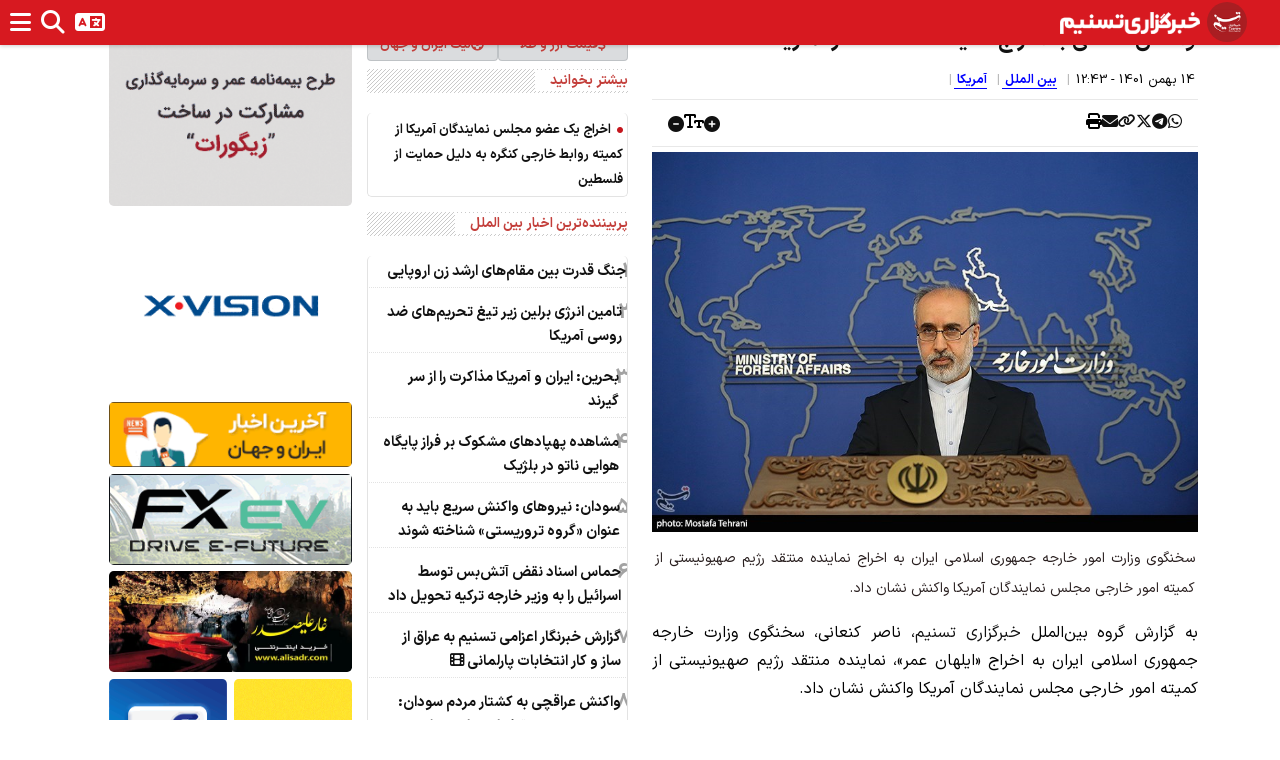

--- FILE ---
content_type: text/html; charset=utf-8
request_url: https://www.tasnimnews.com/fa/news/1401/11/14/2847629/%D9%88%D8%A7%DA%A9%D9%86%D8%B4-%DA%A9%D9%86%D8%B9%D8%A7%D9%86%DB%8C-%D8%A8%D9%87-%D8%A7%D8%AE%D8%B1%D8%A7%D8%AC-%D9%86%D9%85%D8%A7%DB%8C%D9%86%D8%AF%D9%87-%D9%85%D9%86%D8%AA%D9%82%D8%AF-%DA%A9%D9%86%DA%AF%D8%B1%D9%87-%D8%A2%D9%85%D8%B1%DB%8C%DA%A9%D8%A7
body_size: 23045
content:
<!DOCTYPE html>
<html  dir="rtl" lang="fa">
<head>
    <meta charset="utf-8">
<meta http-equiv="X-UA-Compatible" content="IE=edge">
<meta name="viewport" content="width=device-width, initial-scale=1,,minimum-scale=1">
<link rel="shortcut icon" href="/favicon.ico" type="image/x-icon" />
<link rel="apple-touch-icon" href="/img/icons/apple-touch-icon.png" />
<link rel="apple-touch-icon" sizes="57x57" href="/img/icons/apple-touch-icon-57x57.png" />
<link rel="apple-touch-icon" sizes="72x72" href="/img/icons/apple-touch-icon-72x72.png" />
<link rel="apple-touch-icon" sizes="76x76" href="/img/icons/apple-touch-icon-76x76.png" />
<link rel="apple-touch-icon" sizes="114x114" href="/img/icons/apple-touch-icon-114x114.png" />
<link rel="apple-touch-icon" sizes="120x120" href="/img/icons/apple-touch-icon-120x120.png" />
<link rel="apple-touch-icon" sizes="144x144" href="/img/icons/apple-touch-icon-144x144.png" />
<link rel="apple-touch-icon" sizes="152x152" href="/img/icons/apple-touch-icon-152x152.png" />
<link rel="apple-touch-icon" sizes="180x180" href="/img/icons/apple-touch-icon-180x180.png" />
<meta name="ahrefs-site-verification" content="8f309424639753efd46cf38688f777dc6be274672aacbf99b70d077fbbe1845c">
<link rel="manifest" href="/manifest.json">
<meta name="description" content="سخنگوی وزارت امور خارجه جمهوری اسلامی ایران به اخراج نماینده منتقد رژیم صهیونیستی از کمیته امور خارجی مجلس نمایندگان آمریکا واکنش نشان داد." />
<title>واکنش کنعانی به اخراج نماینده منتقد کنگره آمریکا - تسنیم</title>
<meta name="keywords" content="" />
<script type="application/ld+json">{
  "headline": "واکنش کنعانی به اخراج نماینده منتقد کنگره آمریکا",
  "author": {
    "name": "خبرگزاری تسنیم | Tasnim ",
    "url": "https://www.tasnimnews.com/fa",
    "@type": "Organization"
  },
  "publisher": {
    "logo": {
      "url": "https://www.tasnimnews.com/Static/img/tasnim-main-logo.png",
      "@type": "ImageObject"
    },
    "description": "آخرین اخبار روز ایران و جهان ؛ خلاصه خبرهای امروز ایران را در خبرگزاری تسنیم بخوانید",
    "name": "خبرگزاری تسنیم | Tasnim ",
    "sameAs": [
      "https://t.me/Tasnimnews",
      "https://www.instagram.com/tasnimnews_fa/",
      "https://twitter.com/Tasnimnews_Fa",
      "http://www.aparat.com/tasnim.video",
      "https://splus.ir/tasnimnews",
      "https://profile.igap.net/tasnimnews",
      "https://gap.im/join/nZrdWLo9xXy4LCIQ4wXsDLY7PQWjGpIgtu0cxJ3ZhWz",
      "https://ble.ir/tasnimnews",
      "https://rubika.ir/tasnimnews",
      "https://eitaa.com/tasnimnews",
      "http://tn.ai/fa"
    ],
    "url": "https://www.tasnimnews.com/fa",
    "@type": "Organization"
  },
  "keywords": "",
  "datePublished": "2023-02-03T09:13:51.0130000Z",
  "dateModified": "2023-02-03T09:13:51.0130000Z",
  "video": [],
  "audio": [],
  "mainEntityOfPage": {
    "breadcrumb": {
      "itemListElement": [
        {
          "item": {
            "@id": "/fa/service/8/%D8%A8%DB%8C%D9%86-%D8%A7%D9%84%D9%85%D9%84%D9%84",
            "name": "بین الملل"
          },
          "position": 1,
          "@type": "ListItem"
        }
      ],
      "@type": "BreadcrumbList"
    },
    "@id": "//www.tasnimnews.com/fa/news/1401/11/14/2847629/واکنش-کنعانی-به-اخراج-نماینده-منتقد-کنگره-آمریکا",
    "@type": "WebPage"
  },
  "image": [],
  "description": "سخنگوی وزارت امور خارجه جمهوری اسلامی ایران به اخراج نماینده منتقد رژیم صهیونیستی از کمیته امور خارجی مجلس نمایندگان آمریکا واکنش نشان داد.",
  "@context": "http://schema.org",
  "@type": "NewsArticle"
}</script>
    
    



<meta name="keywords" content="" />
<meta name="revised" content="2023-02-03" />
<meta name="rating" content="General" />
<meta name="OriginalPublicationDate" content="2023-02-03" />

<meta content="2023-02-03" http-equiv="last-modified" />

<meta content="2023-02-03" itemprop="datePublished" />
<meta content="2023-02-03" itemprop="dateCreated" />

<meta itemprop="datePublished" content="2023-02-03" />
<meta itemprop="image" content="https://newsmedia.tasnimnews.com/Tasnim/Uploaded/Image/1401/11/03/1401110314054777126888214.jpg" />
<link rel="canonical" href="//www.tasnimnews.com/fa/news/1401/11/14/2847629/واکنش-کنعانی-به-اخراج-نماینده-منتقد-کنگره-آمریکا" />

<link rel="amphtml" href=//www.tasnimnews.com/fa/news/1401/11/14/2847629/واکنش-کنعانی-به-اخراج-نماینده-منتقد-کنگره-آمریکا/amp />
<meta property="vr:canonical" content="//www.tasnimnews.com/fa/news/1401/11/14/2847629/واکنش-کنعانی-به-اخراج-نماینده-منتقد-کنگره-آمریکا" />

<link rel="shortlink" href="https://tn.ai/2847629" />
<link rel="image_src" type="image/jpeg" href="https://newsmedia.tasnimnews.com/Tasnim/Uploaded/Image/1401/11/03/1401110314054777126888214.jpg" />

<meta property="rnews:datePublished" content="1401/11/14 12:43:51" />
<meta property="og:type" content="article" />
<meta property="og:title" content="واکنش کنعانی به اخراج نماینده منتقد کنگره آمریکا - تسنیم" />
<meta property="og:description" itemprop="description" content="سخنگوی وزارت امور خارجه جمهوری اسلامی ایران به اخراج نماینده منتقد رژیم صهیونیستی از کمیته امور خارجی مجلس نمایندگان آمریکا واکنش نشان داد." />
<meta property="og:site_name" content="خبرگزاری تسنیم | Tasnim " />
<meta property="og:article:author" content="خبرگزاری تسنیم | Tasnim " />
<meta property="og:url" content="//www.tasnimnews.com/fa/news/1401/11/14/2847629/واکنش-کنعانی-به-اخراج-نماینده-منتقد-کنگره-آمریکا" />
<meta property="og:image" content="https://newsmedia.tasnimnews.com/Tasnim/Uploaded/Image/1401/11/03/1401110314054777126888214.jpg" />


    <link rel="stylesheet" href="/libs/bootstrap/dist/css/bootstrap.rtl.min.css" />
    <link rel="stylesheet" href="/css/min/magnific-popup.min.css" />
    <link rel="stylesheet" href="/css/min/fontawesome.min.css" />
    <link rel="stylesheet" href="/css/min/swiper-bundle.min.css" />
    <link rel="stylesheet" href="/css/min/video-js.min.css" />
    <link rel="stylesheet" href="/css/min/IranSanse.min.css" />
    <link rel="stylesheet" href="/css/min/main.lg.min.css" />
    

    

</head>
<body dir="rtl" class="fa-ir">
    <!-- preloader -->
    <div id="preloader">
        <div id="loading-center">
            <div id="loading-center-absolute">
                <div class="object" id="object_one"></div>
                <div class="object" id="object_two"></div>
                <div class="object" id="object_three"></div>
            </div>
        </div>
    </div>
    <!-- preloader-end -->
    <!--Scroll-top-->
  
    <!--Scroll-top-->
    <!-- header-area -->
        


        
            
<header id="header">
    <nav class="navbar">
        <a href="/fa">
            <div class="logo flex_centered">
                <div class="tasnim-logo"></div>
                <div class=" fa-IR logo-phrase">
                </div>
            </div>
        </a>

        <div class="menu-container hidden-xs">
            <ol>
                            <li>
                                <a href="/"><span>صفحه اصلی</span></a>
                                <ul class="sub-services">
                                        <li><a href="/fa/news/overview/popular">پربیننده‌ترین اخبار</a></li>
                                        <li><a href="/fa/news/overview/top">مهمترین اخبار</a></li>
                                        <li><a href="/fa/archive">آرشیو اخبار</a></li>
                                </ul>
                            </li>
                            <li>
                                <a href="/fa/service/1/%D8%B3%DB%8C%D8%A7%D8%B3%DB%8C"><span>سیاسی</span></a>
                                <ul class="sub-services">
                                        <li><a href="/fa/service/1412/%D8%B3%DB%8C%D8%A7%D8%B3%D8%AA-%D8%A7%DB%8C%D8%B1%D8%A7%D9%86">سیاست ایران</a></li>
                                        <li><a href="/fa/service/11/%D9%86%D8%B8%D8%A7%D9%85%DB%8C-%D8%AF%D9%81%D8%A7%D8%B9%DB%8C-%D8%A7%D9%85%D9%86%DB%8C%D8%AA%DB%8C">نظامی | دفاعی | امنیتی</a></li>
                                        <li><a href="/fa/service/1411/%DA%AF%D8%B2%D8%A7%D8%B1%D8%B4-%D9%88-%D8%AA%D8%AD%D9%84%DB%8C%D9%84-%D8%B3%DB%8C%D8%A7%D8%B3%DB%8C">گزارش و تحلیل سیاسی</a></li>
                                        <li><a href="/fa/service/15/%D9%85%D8%AC%D9%84%D8%B3-%D9%88-%D8%AF%D9%88%D9%84%D8%AA-%D8%A7%DB%8C%D8%B1%D8%A7%D9%86">مجلس و دولت</a></li>
                                </ul>
                            </li>
                        <li>
                            <a href="/fa/service/1127/%D8%AD%D9%88%D8%B2%D9%87-%D8%A7%D9%85%D8%A7%D9%85-%D9%88-%D8%B1%D9%87%D8%A8%D8%B1%DB%8C">
                                <span>امام و رهبری</span>



                            </a>
                        </li>
                            <li>
                                <a href="/fa/service/3/%D9%88%D8%B1%D8%B2%D8%B4%DB%8C"><span>ورزشی</span></a>
                                <ul class="sub-services">
                                        <li><a href="/fa/service/27/%D9%81%D9%88%D8%AA%D8%A8%D8%A7%D9%84-%D8%A7%DB%8C%D8%B1%D8%A7%D9%86">فوتبال ایران</a></li>
                                        <li><a href="/fa/service/1410/%D9%81%D9%88%D8%AA%D8%A8%D8%A7%D9%84-%D8%AC%D9%87%D8%A7%D9%86">فوتبال جهان</a></li>
                                        <li><a href="/fa/service/31/%D9%88%D8%A7%D9%84%DB%8C%D8%A8%D8%A7%D9%84-%D8%A8%D8%B3%DA%A9%D8%AA%D8%A8%D8%A7%D9%84-%D9%87%D9%86%D8%AF%D8%A8%D8%A7%D9%84">والیبال | بسکتبال | هندبال</a></li>
                                        <li><a href="/fa/service/29/%DA%A9%D8%B4%D8%AA%DB%8C-%D9%88-%D9%88%D8%B2%D9%86%D9%87-%D8%A8%D8%B1%D8%AF%D8%A7%D8%B1%DB%8C">کشتی و وزنه‌برداری</a></li>
                                        <li><a href="/fa/service/30/%D8%B1%D8%B2%D9%85%DB%8C">ورزش های رزمی</a></li>
                                        <li><a href="/fa/service/32/%D9%88%D8%B1%D8%B2%D8%B4-%D8%B2%D9%86%D8%A7%D9%86">ورزش زنان</a></li>
                                        <li><a href="/fa/service/28/%D9%88%D8%B1%D8%B2%D8%B4-%D8%AC%D9%87%D8%A7%D9%86">ورزش جهان</a></li>
                                        <li><a href="/fa/service/33/%D8%B1%D8%B4%D8%AA%D9%87-%D9%87%D8%A7%DB%8C-%D9%88%D8%B1%D8%B2%D8%B4%DB%8C">رشته های ورزشی</a></li>
                                </ul>
                            </li>
                            <li>
                                <a href="/fa/service/8/%D8%A8%DB%8C%D9%86-%D8%A7%D9%84%D9%85%D9%84%D9%84"><span>بین الملل</span></a>
                                <ul class="sub-services">
                                        <li><a href="/fa/service/95/%D8%AF%DB%8C%D9%BE%D9%84%D9%85%D8%A7%D8%B3%DB%8C-%D8%A7%DB%8C%D8%B1%D8%A7%D9%86">دیپلماسی ایران</a></li>
                                        <li><a href="/fa/service/1465/%D8%AA%D9%88%D9%84%DB%8C%D8%AF%D8%A7%D8%AA-%D8%AF%D9%81%D8%A7%D8%AA%D8%B1-%D8%AE%D8%A7%D8%B1%D8%AC%DB%8C">تولیدات دفاتر خارجی</a></li>
                                        <li><a href="/fa/service/90/%D8%A2%D8%B3%DB%8C%D8%A7%DB%8C-%D8%BA%D8%B1%D8%A8%DB%8C">آسیای غربی</a></li>
                                        <li><a href="/fa/service/1413/%D8%A7%D9%81%D8%BA%D8%A7%D9%86%D8%B3%D8%AA%D8%A7%D9%86">افغانستان</a></li>
                                        <li><a href="/fa/service/1128/%D8%A2%D9%85%D8%B1%DB%8C%DA%A9%D8%A7">آمریکا</a></li>
                                        <li><a href="/fa/service/89/%D8%A7%D8%B1%D9%88%D9%BE%D8%A7">اروپا</a></li>
                                        <li><a href="/fa/service/87/%D8%A2%D8%B3%DB%8C%D8%A7-%D8%A7%D9%82%DB%8C%D8%A7%D9%86%D9%88%D8%B3%DB%8C%D9%87">آسیا-اقیانوسیه</a></li>
                                        <li><a href="/fa/service/91/%D9%BE%D8%A7%DA%A9%D8%B3%D8%AA%D8%A7%D9%86-%D9%88-%D9%87%D9%86%D8%AF">پاکستان و هند</a></li>
                                        <li><a href="/fa/service/1414/%D8%AA%D8%B1%DA%A9%DB%8C%D9%87-%D9%88-%D8%A7%D9%88%D8%B1%D8%A7%D8%B3%DB%8C%D8%A7">ترکیه و اوراسیا</a></li>
                                        <li><a href="/fa/service/88/%D8%A2%D9%81%D8%B1%DB%8C%D9%82%D8%A7">آفریقا</a></li>
                                        <li><a href="/fa/service/1115/%D8%A8%DB%8C%D8%AF%D8%A7%D8%B1%DB%8C-%D8%A7%D8%B3%D9%84%D8%A7%D9%85%DB%8C">بیداری اسلامی</a></li>
                                </ul>
                            </li>
                        <li>
                            <a href="/fa/service/1486/%D9%81%D8%B6%D8%A7-%D9%88-%D9%86%D8%AC%D9%88%D9%85">
                                <span>فضا و نجوم</span>



                            </a>
                        </li>
                            <li>
                                <a href="/fa/service/7/%D8%A7%D9%82%D8%AA%D8%B5%D8%A7%D8%AF%DB%8C"><span>اقتصادی</span></a>
                                <ul class="sub-services">
                                        <li><a href="/fa/service/77/%D8%A7%D9%82%D8%AA%D8%B5%D8%A7%D8%AF-%D8%A7%DB%8C%D8%B1%D8%A7%D9%86">اقتصاد ایران</a></li>
                                        <li><a href="/fa/service/79/%D9%BE%D9%88%D9%84-%D8%A7%D8%B1%D8%B2-%D8%A8%D8%A7%D9%86%DA%A9">پول | ارز | بانک</a></li>
                                        <li><a href="/fa/service/1415/%D8%AE%D9%88%D8%AF%D8%B1%D9%88">خودرو</a></li>
                                        <li><a href="/fa/service/78/%D8%B5%D9%86%D8%B9%D8%AA-%D9%88-%D8%AA%D8%AC%D8%A7%D8%B1%D8%AA">صنعت و تجارت</a></li>
                                        <li><a href="/fa/service/80/%D9%86%D9%81%D8%AA-%D9%88-%D8%A7%D9%86%D8%B1%DA%98%DB%8C">نفت و انرژی</a></li>
                                        <li><a href="/fa/service/86/%D9%81%D9%86%D8%A7%D9%88%D8%B1%DB%8C-%D8%A7%D8%B7%D9%84%D8%A7%D8%B9%D8%A7%D8%AA-%D8%A7%DB%8C%D9%86%D8%AA%D8%B1%D9%86%D8%AA-%D9%85%D9%88%D8%A8%D8%A7%DB%8C%D9%84">فناوری اطلاعات | اینترنت | موبایل</a></li>
                                        <li><a href="/fa/service/82/%DA%A9%D8%A7%D8%B1-%D8%A2%D9%81%D8%B1%DB%8C%D9%86%DB%8C-%D9%88-%D8%A7%D8%B4%D8%AA%D8%BA%D8%A7%D9%84">کار آفرینی و اشتغال</a></li>
                                        <li><a href="/fa/service/81/%D8%B1%D8%A7%D9%87-%D9%88-%D9%85%D8%B3%DA%A9%D9%86">راه و مسکن</a></li>
                                        <li><a href="/fa/service/1435/%D9%87%D9%88%D8%A7%D8%B4%D9%86%D8%A7%D8%B3%DB%8C">هواشناسی</a></li>
                                        <li><a href="/fa/service/84/%D8%A8%D8%A7%D8%B2%D8%A7%D8%B1-%D8%B3%D9%87%D8%A7%D9%85-%D8%A8%D9%88%D8%B1%D8%B3">بازار سهام | بورس</a></li>
                                        <li><a href="/fa/service/83/%DA%A9%D8%B4%D8%A7%D9%88%D8%B1%D8%B2%DB%8C">کشاورزی</a></li>
                                        <li><a href="/fa/service/85/%D8%A7%D9%82%D8%AA%D8%B5%D8%A7%D8%AF-%D8%AC%D9%87%D8%A7%D9%86">اقتصاد جهان</a></li>
                                </ul>
                            </li>
                            <li>
                                <a href="/fa/service/2/%D8%A7%D8%AC%D8%AA%D9%85%D8%A7%D8%B9%DB%8C"><span>اجتماعی</span></a>
                                <ul class="sub-services multi-col" style="column-count:3">
                                        <li><a href="/fa/service/24/%D9%BE%D8%B2%D8%B4%DA%A9%DB%8C">پزشکی</a></li>
                                        <li><a href="/fa/service/41/%D8%B1%D8%B3%D8%A7%D9%86%D9%87">رسانه</a></li>
                                        <li><a href="/fa/service/1302/%D8%B7%D8%A8-%D8%B3%D9%86%D8%AA%DB%8C">طب سنتی</a></li>
                                        <li><a href="/fa/service/18/%D8%AE%D8%A7%D9%86%D9%88%D8%A7%D8%AF%D9%87-%D9%88-%D8%AC%D9%88%D8%A7%D9%86%D8%A7%D9%86">خانواده و جوانان</a></li>
                                        <li><a href="/fa/service/25/%D8%AA%D9%87%D8%B1%D8%A7%D9%86">تهران</a></li>
                                        <li><a href="/fa/service/22/%D9%81%D8%B1%D9%87%D9%86%DA%AF%DB%8C%D8%A7%D9%86-%D9%88-%D9%85%D8%AF%D8%A7%D8%B1%D8%B3">فرهنگیان و مدارس</a></li>
                                        <li><a href="/fa/service/21/%D9%BE%D9%84%DB%8C%D8%B3">پلیس</a></li>
                                        <li><a href="/fa/service/20/%D8%AD%D9%82%D9%88%D9%82%DB%8C-%D9%88-%D9%82%D8%B6%D8%A7%DB%8C%DB%8C">حقوقی و قضایی</a></li>
                                        <li><a href="/fa/service/1313/%D8%B9%D9%84%D9%85-%D9%88-%D8%AA%DA%A9%D9%86%D9%88%D9%84%D9%88%DA%98%DB%8C">علم و تکنولوژی</a></li>
                                        <li><a href="/fa/service/23/%D9%85%D8%AD%DB%8C%D8%B7-%D8%B2%DB%8C%D8%B3%D8%AA">محیط زیست</a></li>
                                        <li><a href="/fa/service/1416/%D8%B3%D9%81%D8%B1">سفر</a></li>
                                        <li><a href="/fa/service/1392/%D8%AD%D9%88%D8%A7%D8%AF%D8%AB">حوادث</a></li>
                                        <li><a href="/fa/service/1417/%D8%A2%D8%B3%DB%8C%D8%A8-%D9%87%D8%A7%DB%8C-%D8%A7%D8%AC%D8%AA%D9%85%D8%A7%D8%B9%DB%8C">آسیب های اجتماعی</a></li>
                                        <li><a href="/fa/service/1570/%D8%A8%D8%A7%D8%B2%D9%86%D8%B4%D8%B3%D8%AA%DA%AF%D8%A7%D9%86">بازنشستگان</a></li>
                                </ul>
                            </li>
                            <li>
                                <a href="/fa/service/4/%D9%81%D8%B1%D9%87%D9%86%DA%AF%DB%8C"><span>فرهنگی</span></a>
                                <ul class="sub-services">
                                        <li><a href="/fa/service/35/%D8%A7%D8%AF%D8%A8%DB%8C%D8%A7%D8%AA-%D9%88-%D9%86%D8%B4%D8%B1">ادبیات و نشر</a></li>
                                        <li><a href="/fa/service/1430/%D8%B1%D8%A7%D8%AF%DB%8C%D9%88-%D9%88-%D8%AA%D9%84%D9%88%DB%8C%D8%B2%DB%8C%D9%88%D9%86">رادیو و تلویزیون</a></li>
                                        <li><a href="/fa/service/37/%D8%AF%DB%8C%D9%86-%D9%82%D8%B1%D8%A2%D9%86-%D9%88-%D8%A7%D9%86%D8%AF%DB%8C%D8%B4%D9%87">‌دین ، قرآن و اندیشه</a></li>
                                        <li><a href="/fa/service/34/%D8%B3%DB%8C%D9%86%D9%85%D8%A7-%D9%88-%D8%AA%D8%A6%D8%A7%D8%AA%D8%B1">سینما و تئاتر</a></li>
                                        <li><a href="/fa/service/38/%D9%81%D8%B1%D9%87%D9%86%DA%AF-%D8%AD%D9%85%D8%A7%D8%B3%D9%87-%D9%88-%D9%85%D9%82%D8%A7%D9%88%D9%85%D8%AA">فرهنگ حماسه و مقاومت</a></li>
                                        <li><a href="/fa/service/40/%D9%85%D9%88%D8%B3%DB%8C%D9%82%DB%8C-%D9%88-%D8%AA%D8%AC%D8%B3%D9%85%DB%8C">موسیقی و تجسمی</a></li>
                                </ul>
                            </li>
                        <li>
                            <a href="/fa/service/1572/%D8%AD%D9%88%D8%B2%D9%87-%D9%88-%D8%B1%D9%88%D8%AD%D8%A7%D9%86%DB%8C%D8%AA">
                                <span>حوزه و روحانیت</span>



                            </a>
                        </li>
                            <li>
                                <a href="/fa/service/6/%D8%A7%D8%B3%D8%AA%D8%A7%D9%86%D9%87%D8%A7"><span>استانها</span></a>
                                <ul class="sub-services multi-col" style="column-count:3">
                                        <li><a href="/fa/service/47/%D8%A2%D8%B0%D8%B1%D8%A8%D8%A7%DB%8C%D8%AC%D8%A7%D9%86-%D8%B4%D8%B1%D9%82%DB%8C">آذربایجان‌ شرقی</a></li>
                                        <li><a href="/fa/service/48/%D8%A2%D8%B0%D8%B1%D8%A8%D8%A7%DB%8C%D8%AC%D8%A7%D9%86-%D8%BA%D8%B1%D8%A8%DB%8C">آذربایجان غربی</a></li>
                                        <li><a href="/fa/service/49/%D8%A7%D8%B1%D8%AF%D8%A8%DB%8C%D9%84">اردبیل</a></li>
                                        <li><a href="/fa/service/51/%D8%A7%D8%B5%D9%81%D9%87%D8%A7%D9%86">اصفهان</a></li>
                                        <li><a href="/fa/service/50/%D8%A7%D9%84%D8%A8%D8%B1%D8%B2">البرز</a></li>
                                        <li><a href="/fa/service/52/%D8%A7%DB%8C%D9%84%D8%A7%D9%85">ایلام</a></li>
                                        <li><a href="/fa/service/53/%D8%A8%D9%88%D8%B4%D9%87%D8%B1">بوشهر</a></li>
                                        <li><a href="/fa/service/60/%D8%A7%D8%B3%D8%AA%D8%A7%D9%86-%D8%AA%D9%87%D8%B1%D8%A7%D9%86">استان تهران</a></li>
                                        <li><a href="/fa/service/54/%DA%86%D9%87%D8%A7%D8%B1%D9%85%D8%AD%D8%A7%D9%84-%D9%88-%D8%A8%D8%AE%D8%AA%DB%8C%D8%A7%D8%B1%DB%8C">چهارمحال و بختیاری</a></li>
                                        <li><a href="/fa/service/56/%D8%AE%D8%B1%D8%A7%D8%B3%D8%A7%D9%86-%D8%AC%D9%86%D9%88%D8%A8%DB%8C">خراسان جنوبی</a></li>
                                        <li><a href="/fa/service/1188/%D8%AE%D8%B1%D8%A7%D8%B3%D8%A7%D9%86-%D8%B1%D8%B6%D9%88%DB%8C">خراسان رضوی</a></li>
                                        <li><a href="/fa/service/55/%D8%AE%D8%B1%D8%A7%D8%B3%D8%A7%D9%86-%D8%B4%D9%85%D8%A7%D9%84%DB%8C">خراسان شمالی</a></li>
                                        <li><a href="/fa/service/57/%D8%AE%D9%88%D8%B2%D8%B3%D8%AA%D8%A7%D9%86">خوزستان</a></li>
                                        <li><a href="/fa/service/59/%D8%B2%D9%86%D8%AC%D8%A7%D9%86">زنجان</a></li>
                                        <li><a href="/fa/service/64/%D8%B3%D9%85%D9%86%D8%A7%D9%86">سمنان</a></li>
                                        <li><a href="/fa/service/65/%D8%B3%DB%8C%D8%B3%D8%AA%D8%A7%D9%86-%D9%88-%D8%A8%D9%84%D9%88%DA%86%D8%B3%D8%AA%D8%A7%D9%86">سیستان و بلوچستان</a></li>
                                        <li><a href="/fa/service/61/%D9%81%D8%A7%D8%B1%D8%B3">فارس</a></li>
                                        <li><a href="/fa/service/63/%D9%82%D8%B2%D9%88%DB%8C%D9%86">قزوین</a></li>
                                        <li><a href="/fa/service/62/%D9%82%D9%85">قم</a></li>
                                        <li><a href="/fa/service/1369/%DA%A9%D8%A7%D8%B4%D8%A7%D9%86">کاشان</a></li>
                                        <li><a href="/fa/service/66/%DA%A9%D8%B1%D8%AF%D8%B3%D8%AA%D8%A7%D9%86">کردستان</a></li>
                                        <li><a href="/fa/service/67/%DA%A9%D8%B1%D9%85%D8%A7%D9%86">کرمان</a></li>
                                        <li><a href="/fa/service/68/%DA%A9%D8%B1%D9%85%D8%A7%D9%86%D8%B4%D8%A7%D9%87">کرمانشاه</a></li>
                                        <li><a href="/fa/service/69/%DA%A9%D9%87%DA%AF%DB%8C%D9%84%D9%88%DB%8C%D9%87-%D9%88-%D8%A8%D9%88%DB%8C%D8%B1%D8%A7%D8%AD%D9%85%D8%AF">کهگیلویه و بویراحمد</a></li>
                                        <li><a href="/fa/service/70/%DA%AF%D9%84%D8%B3%D8%AA%D8%A7%D9%86">گلستان</a></li>
                                        <li><a href="/fa/service/71/%DA%AF%DB%8C%D9%84%D8%A7%D9%86">گیلان</a></li>
                                        <li><a href="/fa/service/72/%D9%84%D8%B1%D8%B3%D8%AA%D8%A7%D9%86">لرستان</a></li>
                                        <li><a href="/fa/service/74/%D9%85%D8%A7%D8%B2%D9%86%D8%AF%D8%B1%D8%A7%D9%86">مازندران</a></li>
                                        <li><a href="/fa/service/73/%D9%85%D8%B1%DA%A9%D8%B2%DB%8C">مرکزی</a></li>
                                        <li><a href="/fa/service/58/%D9%87%D8%B1%D9%85%D8%B2%DA%AF%D8%A7%D9%86">هرمزگان</a></li>
                                        <li><a href="/fa/service/75/%D9%87%D9%85%D8%AF%D8%A7%D9%86">همدان</a></li>
                                        <li><a href="/fa/service/76/%DB%8C%D8%B2%D8%AF">یزد</a></li>
                                        <li><a href="/fa/service/1433/%D8%AC%D8%B2%D8%A7%DB%8C%D8%B1-%D8%AE%D9%84%DB%8C%D8%AC-%D9%81%D8%A7%D8%B1%D8%B3">جزایر خلیج فارس</a></li>
                                </ul>
                            </li>
                            <li>
                                <a href="/fa/service/9/%D8%B1%D8%B3%D8%A7%D9%86%D9%87-%D9%87%D8%A7"><span>رسانه ها</span></a>
                                <ul class="sub-services">
                                        <li><a href="/fa/service/1296/%DA%86%D9%86%D8%AF-%D8%B1%D8%B3%D8%A7%D9%86%D9%87-%D8%A7%DB%8C">چند رسانه ای</a></li>
                                        <li><a href="/fa/service/1299/%D8%AE%D9%88%D8%A7%D9%86%D8%AF%D9%86%DB%8C">خواندنی</a></li>
                                </ul>
                            </li>
                            <li>
                                <a href="/fa/service/1407/%D8%A8%D8%A7%D8%B2%D8%A7%D8%B1"><span>بازار</span></a>
                                <ul class="sub-services">
                                        <li><a href="/fa/service/1409/%D9%82%DB%8C%D9%85%D8%AA-%D8%AE%D9%88%D8%AF%D8%B1%D9%88">قیمت خودرو</a></li>
                                        <li><a href="/fa/service/1408/%D9%82%DB%8C%D9%85%D8%AA-%D8%B7%D9%84%D8%A7-%D8%B3%DA%A9%D9%87-%D9%88-%D8%A7%D8%B1%D8%B2">قیمت طلا، سکه و ارز</a></li>
                                        <li><a href="/fa/service/1431/%D8%B3%D8%A7%D8%B2%D9%85%D8%A7%D9%86-%D9%87%D8%A7-%D9%88-%D8%B4%D8%B1%DA%A9%D8%AA-%D9%87%D8%A7">سازمان‌ها و شرکت‌ها</a></li>
                                </ul>
                            </li>
                        <li>
                            <a href="/fa/photos">
                                <span>عکس</span>

                                    <i class="fa fa-camera" aria-hidden="true"></i>


                            </a>
                        </li>
                        <li>
                            <a href="/fa/videos">
                                <span>فیلم</span>

                                    <i class="fab fa-youtube" aria-hidden="true"></i>


                            </a>
                        </li>
                        <li>
                            <a href="/fa/graphics">
                                <span>گرافیک و کاریکاتور</span>

                                    <i class="fa fa-paint-brush" aria-hidden="true"></i>


                            </a>
                        </li>
            </ol>
        </div>
        <ul class="shortcut-menu">
            <li class="menu-button">
                <a href="#">
                    <i class="fa fa-bars"></i>
                </a>
            </li>

            <li class="search-button">
                <a href="#">
                    <i class="fa fa-search"></i>
                </a>
                <div class="shortcut-dropdown">
                    
                    <form id="HeaderSearchForm" class="search-dropdown" data-src="/fa/search">
                        <div class="input-group input-group-unstyled">
                            <input type="text" placeholder="جستجو " class="form-control">
                            <span class="input-group-btn">
                                <button  class="btn" type="submit">
                                    <i class="fa fa-search"></i>
                                </button>
                            </span>

                        </div>
                    </form>
                </div>
            </li>
            <li class="languages-button">
                <a href="#">
                    <i class="fa fa-language"></i>
                </a>
                <div class="shortcut-dropdown">
                    <ul>
                            <li>
                                <a href="/en">
                                    <span>english</span>
                                </a>
                            </li>
                            <li>
                                <a href="/ar">
                                    <span>عربی</span>
                                </a>
                            </li>
                            <li>
                                <a href="/tr">
                                    <span>Türkçe</span>
                                </a>
                            </li>
                            <li>
                                <a href="/he">
                                    <span>עברית</span>
                                </a>
                            </li>
                            <li>
                                <a href="/ru">
                                    <span>Pусский</span>
                                </a>
                            </li>

                    </ul>
                </div>

            </li>
        </ul>
        <div class="clearfix">
        </div>

    </nav>
    <div class="menu">


        <ul class="social-networks">

                <li class="rss-icon">
                    <a href="https://www.tasnimnews.com/fa/rss" title="RSS">
                            <i class="fa fa fa-rss"></i>
                        <span>
                            RSS
                        </span>
                    </a>

                </li>
                <li class="telegram-icon">
                    <a href="https://t.me/Tasnimnews" title="تلگرام">
                            <i class="fa fa-brands fa-telegram"></i>
                        <span>
                            تلگرام
                        </span>
                    </a>

                </li>
                <li class="instagram-icon">
                    <a href="https://www.instagram.com/tasnimnews_fa/" title="اینستاگرام">
                            <i class="fa fa-brands fa-instagram"></i>
                        <span>
                            اینستاگرام
                        </span>
                    </a>

                </li>
                <li class="twitter-icon">
                    <a href="https://twitter.com/Tasnimnews_Fa" title="توییتر">
                            <i class="fa fa-brands fa-x-twitter"></i>
                        <span>
                            توییتر
                        </span>
                    </a>

                </li>
                <li class="aparat-icon">
                    <a href="http://www.aparat.com/tasnim.video" title="آپارات">
                            <div class="aparat-container custom-container">
                                &nbsp;
                            </div>
                        <span>
                            آپارات
                        </span>
                    </a>

                </li>
                <li class="soroush-icon">
                    <a href="https://splus.ir/tasnimnews" title="سروش">
                            <div class="soroush-container custom-container">
                                &nbsp;
                            </div>
                        <span>
                            سروش
                        </span>
                    </a>

                </li>
                <li class="igap-icon">
                    <a href="https://profile.igap.net/tasnimnews" title="آی‌گپ">
                            <div class="igap-container custom-container">
                                &nbsp;
                            </div>
                        <span>
                            آی‌گپ
                        </span>
                    </a>

                </li>
                <li class="gap-icon">
                    <a href="https://gap.im/join/nZrdWLo9xXy4LCIQ4wXsDLY7PQWjGpIgtu0cxJ3ZhWz" title="گپ">
                            <div class="gap-container custom-container">
                                &nbsp;
                            </div>
                        <span>
                            گپ
                        </span>
                    </a>

                </li>
                <li class="bale-icon">
                    <a href="https://ble.ir/tasnimnews" title="بله">
                            <div class="bale-container custom-container">
                                &nbsp;
                            </div>
                        <span>
                            بله
                        </span>
                    </a>

                </li>
                <li class="rubika-icon">
                    <a href="https://rubika.ir/tasnimnews" title="روبیکا">
                            <div class="rubika-container custom-container">
                                &nbsp;
                            </div>
                        <span>
                            روبیکا
                        </span>
                    </a>

                </li>
                <li class="eitaa-icon">
                    <a href="https://eitaa.com/tasnimnews" title="ایتا">
                            <div class="eitaa-container custom-container">
                                &nbsp;
                            </div>
                        <span>
                            ایتا
                        </span>
                    </a>

                </li>
        </ul>
        <span>
        </span>
            <ul class="social-networks">
                <li class="d-flex  w-100  list-unstyled">
                    <div class="w-50">
                        <a href="/fa/currency" class="btn btn-secondary bg-opacity-25 text-nowrap  d-flex gap-1 justify-content-center align-items-center"><i class="fa fa-usd"></i> قیمت ارز و طلا</a>
                    </div>
                    <div class="w-50">
                        <a href="/fa/Leagues" class="btn btn-secondary bg-opacity-25 text-nowrap d-flex gap-1 justify-content-center align-items-center "><i class="fa fa-futbol"></i> لیگ ایران و جهان</a>
                    </div>

                </li>
            </ul>
        <ul class="tasnim-services">
                        <li>
                            <a href="/"><span>صفحه اصلی</span></a>
                            <i class="fa fa-chevron-circle-down" aria-hidden="true"></i>
                            <ul>
                                    <li><a href="/fa/news/overview/popular">پربیننده‌ترین اخبار</a></li>
                                    <li><a href="/fa/news/overview/top">مهمترین اخبار</a></li>
                                    <li><a href="/fa/archive">آرشیو اخبار</a></li>
                            </ul>
                        </li>
                        <li>
                            <a href="/fa/service/1/%D8%B3%DB%8C%D8%A7%D8%B3%DB%8C"><span>سیاسی</span></a>
                            <i class="fa fa-chevron-circle-down" aria-hidden="true"></i>
                            <ul>
                                    <li><a href="/fa/service/1412/%D8%B3%DB%8C%D8%A7%D8%B3%D8%AA-%D8%A7%DB%8C%D8%B1%D8%A7%D9%86">سیاست ایران</a></li>
                                    <li><a href="/fa/service/11/%D9%86%D8%B8%D8%A7%D9%85%DB%8C-%D8%AF%D9%81%D8%A7%D8%B9%DB%8C-%D8%A7%D9%85%D9%86%DB%8C%D8%AA%DB%8C">نظامی | دفاعی | امنیتی</a></li>
                                    <li><a href="/fa/service/1411/%DA%AF%D8%B2%D8%A7%D8%B1%D8%B4-%D9%88-%D8%AA%D8%AD%D9%84%DB%8C%D9%84-%D8%B3%DB%8C%D8%A7%D8%B3%DB%8C">گزارش و تحلیل سیاسی</a></li>
                                    <li><a href="/fa/service/15/%D9%85%D8%AC%D9%84%D8%B3-%D9%88-%D8%AF%D9%88%D9%84%D8%AA-%D8%A7%DB%8C%D8%B1%D8%A7%D9%86">مجلس و دولت</a></li>
                            </ul>
                        </li>
                    <li>
                        <a href="/fa/service/1127/%D8%AD%D9%88%D8%B2%D9%87-%D8%A7%D9%85%D8%A7%D9%85-%D9%88-%D8%B1%D9%87%D8%A8%D8%B1%DB%8C">
                            امام و رهبری



                        </a>
                    </li>
                        <li>
                            <a href="/fa/service/3/%D9%88%D8%B1%D8%B2%D8%B4%DB%8C"><span>ورزشی</span></a>
                            <i class="fa fa-chevron-circle-down" aria-hidden="true"></i>
                            <ul>
                                    <li><a href="/fa/service/27/%D9%81%D9%88%D8%AA%D8%A8%D8%A7%D9%84-%D8%A7%DB%8C%D8%B1%D8%A7%D9%86">فوتبال ایران</a></li>
                                    <li><a href="/fa/service/1410/%D9%81%D9%88%D8%AA%D8%A8%D8%A7%D9%84-%D8%AC%D9%87%D8%A7%D9%86">فوتبال جهان</a></li>
                                    <li><a href="/fa/service/31/%D9%88%D8%A7%D9%84%DB%8C%D8%A8%D8%A7%D9%84-%D8%A8%D8%B3%DA%A9%D8%AA%D8%A8%D8%A7%D9%84-%D9%87%D9%86%D8%AF%D8%A8%D8%A7%D9%84">والیبال | بسکتبال | هندبال</a></li>
                                    <li><a href="/fa/service/29/%DA%A9%D8%B4%D8%AA%DB%8C-%D9%88-%D9%88%D8%B2%D9%86%D9%87-%D8%A8%D8%B1%D8%AF%D8%A7%D8%B1%DB%8C">کشتی و وزنه‌برداری</a></li>
                                    <li><a href="/fa/service/30/%D8%B1%D8%B2%D9%85%DB%8C">ورزش های رزمی</a></li>
                                    <li><a href="/fa/service/32/%D9%88%D8%B1%D8%B2%D8%B4-%D8%B2%D9%86%D8%A7%D9%86">ورزش زنان</a></li>
                                    <li><a href="/fa/service/28/%D9%88%D8%B1%D8%B2%D8%B4-%D8%AC%D9%87%D8%A7%D9%86">ورزش جهان</a></li>
                                    <li><a href="/fa/service/33/%D8%B1%D8%B4%D8%AA%D9%87-%D9%87%D8%A7%DB%8C-%D9%88%D8%B1%D8%B2%D8%B4%DB%8C">رشته های ورزشی</a></li>
                            </ul>
                        </li>
                        <li>
                            <a href="/fa/service/8/%D8%A8%DB%8C%D9%86-%D8%A7%D9%84%D9%85%D9%84%D9%84"><span>بین الملل</span></a>
                            <i class="fa fa-chevron-circle-down" aria-hidden="true"></i>
                            <ul>
                                    <li><a href="/fa/service/95/%D8%AF%DB%8C%D9%BE%D9%84%D9%85%D8%A7%D8%B3%DB%8C-%D8%A7%DB%8C%D8%B1%D8%A7%D9%86">دیپلماسی ایران</a></li>
                                    <li><a href="/fa/service/1465/%D8%AA%D9%88%D9%84%DB%8C%D8%AF%D8%A7%D8%AA-%D8%AF%D9%81%D8%A7%D8%AA%D8%B1-%D8%AE%D8%A7%D8%B1%D8%AC%DB%8C">تولیدات دفاتر خارجی</a></li>
                                    <li><a href="/fa/service/90/%D8%A2%D8%B3%DB%8C%D8%A7%DB%8C-%D8%BA%D8%B1%D8%A8%DB%8C">آسیای غربی</a></li>
                                    <li><a href="/fa/service/1413/%D8%A7%D9%81%D8%BA%D8%A7%D9%86%D8%B3%D8%AA%D8%A7%D9%86">افغانستان</a></li>
                                    <li><a href="/fa/service/1128/%D8%A2%D9%85%D8%B1%DB%8C%DA%A9%D8%A7">آمریکا</a></li>
                                    <li><a href="/fa/service/89/%D8%A7%D8%B1%D9%88%D9%BE%D8%A7">اروپا</a></li>
                                    <li><a href="/fa/service/87/%D8%A2%D8%B3%DB%8C%D8%A7-%D8%A7%D9%82%DB%8C%D8%A7%D9%86%D9%88%D8%B3%DB%8C%D9%87">آسیا-اقیانوسیه</a></li>
                                    <li><a href="/fa/service/91/%D9%BE%D8%A7%DA%A9%D8%B3%D8%AA%D8%A7%D9%86-%D9%88-%D9%87%D9%86%D8%AF">پاکستان و هند</a></li>
                                    <li><a href="/fa/service/1414/%D8%AA%D8%B1%DA%A9%DB%8C%D9%87-%D9%88-%D8%A7%D9%88%D8%B1%D8%A7%D8%B3%DB%8C%D8%A7">ترکیه و اوراسیا</a></li>
                                    <li><a href="/fa/service/88/%D8%A2%D9%81%D8%B1%DB%8C%D9%82%D8%A7">آفریقا</a></li>
                                    <li><a href="/fa/service/1115/%D8%A8%DB%8C%D8%AF%D8%A7%D8%B1%DB%8C-%D8%A7%D8%B3%D9%84%D8%A7%D9%85%DB%8C">بیداری اسلامی</a></li>
                            </ul>
                        </li>
                    <li>
                        <a href="/fa/service/1486/%D9%81%D8%B6%D8%A7-%D9%88-%D9%86%D8%AC%D9%88%D9%85">
                            فضا و نجوم



                        </a>
                    </li>
                        <li>
                            <a href="/fa/service/7/%D8%A7%D9%82%D8%AA%D8%B5%D8%A7%D8%AF%DB%8C"><span>اقتصادی</span></a>
                            <i class="fa fa-chevron-circle-down" aria-hidden="true"></i>
                            <ul>
                                    <li><a href="/fa/service/77/%D8%A7%D9%82%D8%AA%D8%B5%D8%A7%D8%AF-%D8%A7%DB%8C%D8%B1%D8%A7%D9%86">اقتصاد ایران</a></li>
                                    <li><a href="/fa/service/79/%D9%BE%D9%88%D9%84-%D8%A7%D8%B1%D8%B2-%D8%A8%D8%A7%D9%86%DA%A9">پول | ارز | بانک</a></li>
                                    <li><a href="/fa/service/1415/%D8%AE%D9%88%D8%AF%D8%B1%D9%88">خودرو</a></li>
                                    <li><a href="/fa/service/78/%D8%B5%D9%86%D8%B9%D8%AA-%D9%88-%D8%AA%D8%AC%D8%A7%D8%B1%D8%AA">صنعت و تجارت</a></li>
                                    <li><a href="/fa/service/80/%D9%86%D9%81%D8%AA-%D9%88-%D8%A7%D9%86%D8%B1%DA%98%DB%8C">نفت و انرژی</a></li>
                                    <li><a href="/fa/service/86/%D9%81%D9%86%D8%A7%D9%88%D8%B1%DB%8C-%D8%A7%D8%B7%D9%84%D8%A7%D8%B9%D8%A7%D8%AA-%D8%A7%DB%8C%D9%86%D8%AA%D8%B1%D9%86%D8%AA-%D9%85%D9%88%D8%A8%D8%A7%DB%8C%D9%84">فناوری اطلاعات | اینترنت | موبایل</a></li>
                                    <li><a href="/fa/service/82/%DA%A9%D8%A7%D8%B1-%D8%A2%D9%81%D8%B1%DB%8C%D9%86%DB%8C-%D9%88-%D8%A7%D8%B4%D8%AA%D8%BA%D8%A7%D9%84">کار آفرینی و اشتغال</a></li>
                                    <li><a href="/fa/service/81/%D8%B1%D8%A7%D9%87-%D9%88-%D9%85%D8%B3%DA%A9%D9%86">راه و مسکن</a></li>
                                    <li><a href="/fa/service/1435/%D9%87%D9%88%D8%A7%D8%B4%D9%86%D8%A7%D8%B3%DB%8C">هواشناسی</a></li>
                                    <li><a href="/fa/service/84/%D8%A8%D8%A7%D8%B2%D8%A7%D8%B1-%D8%B3%D9%87%D8%A7%D9%85-%D8%A8%D9%88%D8%B1%D8%B3">بازار سهام | بورس</a></li>
                                    <li><a href="/fa/service/83/%DA%A9%D8%B4%D8%A7%D9%88%D8%B1%D8%B2%DB%8C">کشاورزی</a></li>
                                    <li><a href="/fa/service/85/%D8%A7%D9%82%D8%AA%D8%B5%D8%A7%D8%AF-%D8%AC%D9%87%D8%A7%D9%86">اقتصاد جهان</a></li>
                            </ul>
                        </li>
                        <li>
                            <a href="/fa/service/2/%D8%A7%D8%AC%D8%AA%D9%85%D8%A7%D8%B9%DB%8C"><span>اجتماعی</span></a>
                            <i class="fa fa-chevron-circle-down" aria-hidden="true"></i>
                            <ul class="multi-col" style="column-count:3">
                                    <li><a href="/fa/service/24/%D9%BE%D8%B2%D8%B4%DA%A9%DB%8C">پزشکی</a></li>
                                    <li><a href="/fa/service/41/%D8%B1%D8%B3%D8%A7%D9%86%D9%87">رسانه</a></li>
                                    <li><a href="/fa/service/1302/%D8%B7%D8%A8-%D8%B3%D9%86%D8%AA%DB%8C">طب سنتی</a></li>
                                    <li><a href="/fa/service/18/%D8%AE%D8%A7%D9%86%D9%88%D8%A7%D8%AF%D9%87-%D9%88-%D8%AC%D9%88%D8%A7%D9%86%D8%A7%D9%86">خانواده و جوانان</a></li>
                                    <li><a href="/fa/service/25/%D8%AA%D9%87%D8%B1%D8%A7%D9%86">تهران</a></li>
                                    <li><a href="/fa/service/22/%D9%81%D8%B1%D9%87%D9%86%DA%AF%DB%8C%D8%A7%D9%86-%D9%88-%D9%85%D8%AF%D8%A7%D8%B1%D8%B3">فرهنگیان و مدارس</a></li>
                                    <li><a href="/fa/service/21/%D9%BE%D9%84%DB%8C%D8%B3">پلیس</a></li>
                                    <li><a href="/fa/service/20/%D8%AD%D9%82%D9%88%D9%82%DB%8C-%D9%88-%D9%82%D8%B6%D8%A7%DB%8C%DB%8C">حقوقی و قضایی</a></li>
                                    <li><a href="/fa/service/1313/%D8%B9%D9%84%D9%85-%D9%88-%D8%AA%DA%A9%D9%86%D9%88%D9%84%D9%88%DA%98%DB%8C">علم و تکنولوژی</a></li>
                                    <li><a href="/fa/service/23/%D9%85%D8%AD%DB%8C%D8%B7-%D8%B2%DB%8C%D8%B3%D8%AA">محیط زیست</a></li>
                                    <li><a href="/fa/service/1416/%D8%B3%D9%81%D8%B1">سفر</a></li>
                                    <li><a href="/fa/service/1392/%D8%AD%D9%88%D8%A7%D8%AF%D8%AB">حوادث</a></li>
                                    <li><a href="/fa/service/1417/%D8%A2%D8%B3%DB%8C%D8%A8-%D9%87%D8%A7%DB%8C-%D8%A7%D8%AC%D8%AA%D9%85%D8%A7%D8%B9%DB%8C">آسیب های اجتماعی</a></li>
                                    <li><a href="/fa/service/1570/%D8%A8%D8%A7%D8%B2%D9%86%D8%B4%D8%B3%D8%AA%DA%AF%D8%A7%D9%86">بازنشستگان</a></li>
                            </ul>

                        </li>
                        <li>
                            <a href="/fa/service/4/%D9%81%D8%B1%D9%87%D9%86%DA%AF%DB%8C"><span>فرهنگی</span></a>
                            <i class="fa fa-chevron-circle-down" aria-hidden="true"></i>
                            <ul>
                                    <li><a href="/fa/service/35/%D8%A7%D8%AF%D8%A8%DB%8C%D8%A7%D8%AA-%D9%88-%D9%86%D8%B4%D8%B1">ادبیات و نشر</a></li>
                                    <li><a href="/fa/service/1430/%D8%B1%D8%A7%D8%AF%DB%8C%D9%88-%D9%88-%D8%AA%D9%84%D9%88%DB%8C%D8%B2%DB%8C%D9%88%D9%86">رادیو و تلویزیون</a></li>
                                    <li><a href="/fa/service/37/%D8%AF%DB%8C%D9%86-%D9%82%D8%B1%D8%A2%D9%86-%D9%88-%D8%A7%D9%86%D8%AF%DB%8C%D8%B4%D9%87">‌دین ، قرآن و اندیشه</a></li>
                                    <li><a href="/fa/service/34/%D8%B3%DB%8C%D9%86%D9%85%D8%A7-%D9%88-%D8%AA%D8%A6%D8%A7%D8%AA%D8%B1">سینما و تئاتر</a></li>
                                    <li><a href="/fa/service/38/%D9%81%D8%B1%D9%87%D9%86%DA%AF-%D8%AD%D9%85%D8%A7%D8%B3%D9%87-%D9%88-%D9%85%D9%82%D8%A7%D9%88%D9%85%D8%AA">فرهنگ حماسه و مقاومت</a></li>
                                    <li><a href="/fa/service/40/%D9%85%D9%88%D8%B3%DB%8C%D9%82%DB%8C-%D9%88-%D8%AA%D8%AC%D8%B3%D9%85%DB%8C">موسیقی و تجسمی</a></li>
                            </ul>
                        </li>
                    <li>
                        <a href="/fa/service/1572/%D8%AD%D9%88%D8%B2%D9%87-%D9%88-%D8%B1%D9%88%D8%AD%D8%A7%D9%86%DB%8C%D8%AA">
                            حوزه و روحانیت



                        </a>
                    </li>
                        <li>
                            <a href="/fa/service/6/%D8%A7%D8%B3%D8%AA%D8%A7%D9%86%D9%87%D8%A7"><span>استانها</span></a>
                            <i class="fa fa-chevron-circle-down" aria-hidden="true"></i>
                            <ul class="multi-col" style="column-count:3">
                                    <li><a href="/fa/service/47/%D8%A2%D8%B0%D8%B1%D8%A8%D8%A7%DB%8C%D8%AC%D8%A7%D9%86-%D8%B4%D8%B1%D9%82%DB%8C">آذربایجان‌ شرقی</a></li>
                                    <li><a href="/fa/service/48/%D8%A2%D8%B0%D8%B1%D8%A8%D8%A7%DB%8C%D8%AC%D8%A7%D9%86-%D8%BA%D8%B1%D8%A8%DB%8C">آذربایجان غربی</a></li>
                                    <li><a href="/fa/service/49/%D8%A7%D8%B1%D8%AF%D8%A8%DB%8C%D9%84">اردبیل</a></li>
                                    <li><a href="/fa/service/51/%D8%A7%D8%B5%D9%81%D9%87%D8%A7%D9%86">اصفهان</a></li>
                                    <li><a href="/fa/service/50/%D8%A7%D9%84%D8%A8%D8%B1%D8%B2">البرز</a></li>
                                    <li><a href="/fa/service/52/%D8%A7%DB%8C%D9%84%D8%A7%D9%85">ایلام</a></li>
                                    <li><a href="/fa/service/53/%D8%A8%D9%88%D8%B4%D9%87%D8%B1">بوشهر</a></li>
                                    <li><a href="/fa/service/60/%D8%A7%D8%B3%D8%AA%D8%A7%D9%86-%D8%AA%D9%87%D8%B1%D8%A7%D9%86">استان تهران</a></li>
                                    <li><a href="/fa/service/54/%DA%86%D9%87%D8%A7%D8%B1%D9%85%D8%AD%D8%A7%D9%84-%D9%88-%D8%A8%D8%AE%D8%AA%DB%8C%D8%A7%D8%B1%DB%8C">چهارمحال و بختیاری</a></li>
                                    <li><a href="/fa/service/56/%D8%AE%D8%B1%D8%A7%D8%B3%D8%A7%D9%86-%D8%AC%D9%86%D9%88%D8%A8%DB%8C">خراسان جنوبی</a></li>
                                    <li><a href="/fa/service/1188/%D8%AE%D8%B1%D8%A7%D8%B3%D8%A7%D9%86-%D8%B1%D8%B6%D9%88%DB%8C">خراسان رضوی</a></li>
                                    <li><a href="/fa/service/55/%D8%AE%D8%B1%D8%A7%D8%B3%D8%A7%D9%86-%D8%B4%D9%85%D8%A7%D9%84%DB%8C">خراسان شمالی</a></li>
                                    <li><a href="/fa/service/57/%D8%AE%D9%88%D8%B2%D8%B3%D8%AA%D8%A7%D9%86">خوزستان</a></li>
                                    <li><a href="/fa/service/59/%D8%B2%D9%86%D8%AC%D8%A7%D9%86">زنجان</a></li>
                                    <li><a href="/fa/service/64/%D8%B3%D9%85%D9%86%D8%A7%D9%86">سمنان</a></li>
                                    <li><a href="/fa/service/65/%D8%B3%DB%8C%D8%B3%D8%AA%D8%A7%D9%86-%D9%88-%D8%A8%D9%84%D9%88%DA%86%D8%B3%D8%AA%D8%A7%D9%86">سیستان و بلوچستان</a></li>
                                    <li><a href="/fa/service/61/%D9%81%D8%A7%D8%B1%D8%B3">فارس</a></li>
                                    <li><a href="/fa/service/63/%D9%82%D8%B2%D9%88%DB%8C%D9%86">قزوین</a></li>
                                    <li><a href="/fa/service/62/%D9%82%D9%85">قم</a></li>
                                    <li><a href="/fa/service/1369/%DA%A9%D8%A7%D8%B4%D8%A7%D9%86">کاشان</a></li>
                                    <li><a href="/fa/service/66/%DA%A9%D8%B1%D8%AF%D8%B3%D8%AA%D8%A7%D9%86">کردستان</a></li>
                                    <li><a href="/fa/service/67/%DA%A9%D8%B1%D9%85%D8%A7%D9%86">کرمان</a></li>
                                    <li><a href="/fa/service/68/%DA%A9%D8%B1%D9%85%D8%A7%D9%86%D8%B4%D8%A7%D9%87">کرمانشاه</a></li>
                                    <li><a href="/fa/service/69/%DA%A9%D9%87%DA%AF%DB%8C%D9%84%D9%88%DB%8C%D9%87-%D9%88-%D8%A8%D9%88%DB%8C%D8%B1%D8%A7%D8%AD%D9%85%D8%AF">کهگیلویه و بویراحمد</a></li>
                                    <li><a href="/fa/service/70/%DA%AF%D9%84%D8%B3%D8%AA%D8%A7%D9%86">گلستان</a></li>
                                    <li><a href="/fa/service/71/%DA%AF%DB%8C%D9%84%D8%A7%D9%86">گیلان</a></li>
                                    <li><a href="/fa/service/72/%D9%84%D8%B1%D8%B3%D8%AA%D8%A7%D9%86">لرستان</a></li>
                                    <li><a href="/fa/service/74/%D9%85%D8%A7%D8%B2%D9%86%D8%AF%D8%B1%D8%A7%D9%86">مازندران</a></li>
                                    <li><a href="/fa/service/73/%D9%85%D8%B1%DA%A9%D8%B2%DB%8C">مرکزی</a></li>
                                    <li><a href="/fa/service/58/%D9%87%D8%B1%D9%85%D8%B2%DA%AF%D8%A7%D9%86">هرمزگان</a></li>
                                    <li><a href="/fa/service/75/%D9%87%D9%85%D8%AF%D8%A7%D9%86">همدان</a></li>
                                    <li><a href="/fa/service/76/%DB%8C%D8%B2%D8%AF">یزد</a></li>
                                    <li><a href="/fa/service/1433/%D8%AC%D8%B2%D8%A7%DB%8C%D8%B1-%D8%AE%D9%84%DB%8C%D8%AC-%D9%81%D8%A7%D8%B1%D8%B3">جزایر خلیج فارس</a></li>
                            </ul>

                        </li>
                        <li>
                            <a href="/fa/service/9/%D8%B1%D8%B3%D8%A7%D9%86%D9%87-%D9%87%D8%A7"><span>رسانه ها</span></a>
                            <i class="fa fa-chevron-circle-down" aria-hidden="true"></i>
                            <ul>
                                    <li><a href="/fa/service/1296/%DA%86%D9%86%D8%AF-%D8%B1%D8%B3%D8%A7%D9%86%D9%87-%D8%A7%DB%8C">چند رسانه ای</a></li>
                                    <li><a href="/fa/service/1299/%D8%AE%D9%88%D8%A7%D9%86%D8%AF%D9%86%DB%8C">خواندنی</a></li>
                            </ul>
                        </li>
                        <li>
                            <a href="/fa/service/1407/%D8%A8%D8%A7%D8%B2%D8%A7%D8%B1"><span>بازار</span></a>
                            <i class="fa fa-chevron-circle-down" aria-hidden="true"></i>
                            <ul>
                                    <li><a href="/fa/service/1409/%D9%82%DB%8C%D9%85%D8%AA-%D8%AE%D9%88%D8%AF%D8%B1%D9%88">قیمت خودرو</a></li>
                                    <li><a href="/fa/service/1408/%D9%82%DB%8C%D9%85%D8%AA-%D8%B7%D9%84%D8%A7-%D8%B3%DA%A9%D9%87-%D9%88-%D8%A7%D8%B1%D8%B2">قیمت طلا، سکه و ارز</a></li>
                                    <li><a href="/fa/service/1431/%D8%B3%D8%A7%D8%B2%D9%85%D8%A7%D9%86-%D9%87%D8%A7-%D9%88-%D8%B4%D8%B1%DA%A9%D8%AA-%D9%87%D8%A7">سازمان‌ها و شرکت‌ها</a></li>
                            </ul>
                        </li>
                    <li>
                        <a href="/fa/photos">
                            عکس

                                <i class="fa fa-camera" aria-hidden="true"></i>


                        </a>
                    </li>
                    <li>
                        <a href="/fa/videos">
                            فیلم

                                <i class="fab fa-youtube" aria-hidden="true"></i>


                        </a>
                    </li>
                    <li>
                        <a href="/fa/graphics">
                            گرافیک و کاریکاتور

                                <i class="fa fa-paint-brush" aria-hidden="true"></i>


                        </a>
                    </li>

        </ul>

    </div>

</header>
<script>
    document.addEventListener('DOMContentLoaded', function () {
        ChangeUrlByFormSubmited('HeaderSearchForm');
        
        tg_theme_toggler();
        menuNavListener();
        languageNavListener();
        headerHandler();
        shortcutButton();

    });
</script>
        
   
    <!-- header-area-end -->


    <main role="main" class="pb-3 ">
        
<main>
    <section class="blog-details-area pt-20">
        <div class="container">
            <div class="row justify-content-center">
                <div class="col-xl-6 col-lg-6 col-md-6 col-sm-12 col-xs-12">
                    <aside>
                        <section class="row fs-md">
                            

<article class="single-news panel-print-box">
    <h1 class="title">واکنش کنعانی به اخراج نماینده منتقد کنگره آمریکا </h1>
    <div class="_sticky">
        <ul class="list-inline details">
            <li class="time"> 14 بهمن 1401 - 12:43 </li>
            <li class="service"><a href="/fa/service/8/%D8%A8%DB%8C%D9%86-%D8%A7%D9%84%D9%85%D9%84%D9%84"> بین الملل </a></li>
                <li class="service"><a href="/fa/service/1128/%D8%A2%D9%85%D8%B1%DB%8C%DA%A9%D8%A7"> آمریکا </a></li>

        </ul>
        <div class="blog-details-bottom sticky-top " style="">
            <div class="row align-items-baseline d-flex justify-content-between my-1">

                <div class="col-7 d-flex justify-content-start">
                    <div class="blog-details-share">
                        <ul class="list-wrap">
                            <li><a href="whatsapp://send?text=https://tn.ai/2847629"><i class="fa-brands fa-whatsapp "></i></a></li>
                            <li><a href="https://telegram.me/share/url?url=https://tn.ai/2847629&text=واکنش کنعانی به اخراج نماینده منتقد کنگره آمریکا;"><i class="fa-brands fa-telegram "></i></a></li>
                            <li><a href="https://twitter.com/intent/tweet?text=واکنش کنعانی به اخراج نماینده منتقد کنگره آمریکا https://tn.ai/2847629"><i class="fab fa-x-twitter "></i></a></li>
                            <li>
                                <a href="#" onclick="CopyToClipBoard(event)" data-short-link="https://tn.ai/2847629" data-bs-offset="5,10" data-title="Copy on ClipBoard">
                                    <i class="fa-solid fa-link fa-sm" data-short_link="https://tn.ai/2847629" data-bs-offset="5,10" data-title="Copy on ClipBoard"></i>
                                </a>
                            </li>
                            <li><a href="mailto:?subject=واکنش کنعانی به اخراج نماینده منتقد کنگره آمریکا&body=https://tn.ai/2847629"><i class="fa-solid fa-envelope "></i></a></li>
                            <li><a> <i class="fa-solid fa-print "></i></a></li>
                        </ul>
                    </div>
                </div>
                <div class="col-5  d-flex justify-content-end">
                    <div class="blog-details-share">
                        <ul class="list-wrap mb-0">
                            <li><a href="#" onclick="MaximizedFontSize(event)" class="maximize"><i class="fa fa-solid fa-circle-plus "></i></a></li>
                            <li><i class="far fa-solid fa-text-size"></i> </li>
                            <li><a href="#" onclick="MinimizedFontSize(event)" class="minimize"><i class="fa fa-solid fa-circle-minus "></i></a></li>

                        </ul>
                    </div>
                </div>
            </div>
        </div>
        <div>
            <figure>
                <a href="/fa/news/1401/11/14/2847629/%D9%88%D8%A7%DA%A9%D9%86%D8%B4-%DA%A9%D9%86%D8%B9%D8%A7%D9%86%DB%8C-%D8%A8%D9%87-%D8%A7%D8%AE%D8%B1%D8%A7%D8%AC-%D9%86%D9%85%D8%A7%DB%8C%D9%86%D8%AF%D9%87-%D9%85%D9%86%D8%AA%D9%82%D8%AF-%DA%A9%D9%86%DA%AF%D8%B1%D9%87-%D8%A2%D9%85%D8%B1%DB%8C%DA%A9%D8%A7">
                    
            <img alt="واکنش کنعانی به اخراج نماینده منتقد کنگره آمریکا" class=" img-responsive center_position cursor_pointer" src="https://newsmedia.tasnimnews.com/Tasnim/Uploaded/Image/1401/11/03/1401110314054777126888214.jpg" style="" height="557" width="900" />

                </a>
            </figure>
        </div>
        <h3 class="lead text-justify"> سخنگوی وزارت امور خارجه جمهوری اسلامی ایران به اخراج نماینده منتقد رژیم صهیونیستی از کمیته امور خارجی مجلس نمایندگان آمریکا واکنش نشان داد. </h3>
        <div class="story" data-readmoretitle="بیشتر بخوانید">
            <div class="hideTag"><a href="/fa/service/8/%D8%A8%DB%8C%D9%86-%D8%A7%D9%84%D9%85%D9%84%D9%84">بین الملل </a></div>
            <p>به گزارش گروه بین‌الملل <a href="https://www.tasnimnews.com" target="_blank">خبرگزاری تسنیم</a>، ناصر کنعانی، سخنگوی وزارت خارجه جمهوری اسلامی ایران به اخراج «ایلهان عمر»، نماینده منتقد رژیم صهیونیستی از کمیته امور خارجی مجلس نمایندگان آمریکا واکنش نشان داد.</p>

<p>کنعانی در توییتر نوشت: «استبداد پارلمانی در آمریکا برای بایکوت صدای نماینده زن منتقد! اخراج ایلهان عمر نماینده زن، سیاهپوست، مسلمان و البته منتقد رژیم آپارتاید اسرائیل از کمیته روابط خارجی کنگره، شاخصی از میزان التزام عملی رژیم آمریکا به شعار زن،زندگی،آزادی است! شعاری برای مداخله در امور داخلی ایران!»</p>

<p>شب گذشته رسانه‌ها گزارش داددند ایلهان عمر، عضو مجلس نمایندگان آمریکا که عضو کمیته روابط خارجی مجلس نمایندگان این کشور بود، به دلیل مواضع ضدصهیونیستی خود از این کمیته اخراج شد. در رای گیری مجلس نمایندگان آمریکا ایلهان عمر با 218 رای مثبت در برابر 211 رای منفی به دلیل انتقاد از اسرائیل از کمیته روابط خارجی اخراج شد.</p>

<p>عمر در سخنرانی خود قبل از رای گیری اظهار داشته بود که جمهوری‌خواهان به مردم رنگین پوست‌ مناطق خاصی از جهان و مسلمانان به عنوان «مظنون» برخورد می‌کنند. الهان عمر در ادامه تاکید کرد: برای سکوت به کنگره نیامده‌ام و حتی اگر در این کمیته نباشم، به سخنرانی برای عدالت‌خواهان در سراسر جهان ادامه خواهم داد.</p>

<p>رأی گیری برای اخراج ایلهان عمر پس از آن صورت گرفت که مجلس نمایندگان آمریکا وظایف نمایندگان دموکرات را برای کمیته قدرتمند روابط خارجی که شامل عمر نیز می شود، فهرست کرد. به گزارش هیل، هنگامی که مک کارتی از این تکالیف مطلع شد، به خبرنگاران گفت: «اوه، پس اکنون می توانیم علیه او رای بدهیم.» جمهوری خواهان مدعی هستند که عمر را به دلیل انتقادات قبلی او از اسرائیل برکنار کرده‌اند.</p>

<p>مکس میلر، نماینده جمهوری خواهان در بیانیه‌ای گفت که عمر «با توجه به تعصباتش علیه اسرائیل و علیه مردم یهود، نمی تواند تصمیم گیرنده عینی در کمیته امور خارجه باشد».</p>

<p>انتهای پیام/</p>

<p>&nbsp;</p>

<p>&nbsp;</p>
            <div>
                <div aria-live="polite">&nbsp;</div>
            </div>
            <div id="clearfix" class="clearfix"></div>
        </div>

        <div class="footer" data-author-code="R36444/P" data-id-code="2847629" data-service-code="90,1128">  R36444/P</div>


        <div data-short_link="https://tn.ai/3218705" id="short-link-div"></div>
</article>
<div id="print-box">
</div>



                        </section>
                    </aside>
                </div>
                <div class="col-xl-3 col-lg-3 col-md-3 col-sm-12 col-xs-12">
                    <aside class="sidebar fs-xs">
                         <div class="row py-2">
                            <div class="d-flex w-100  list-unstyled">

                                <div class=" col-lg-6 col-md-6 col-sm-12 col-xs-12 ">
                                    <a href="/fa/currency" class="btn btn-secondary bg-opacity-25 text-nowrap  d-flex gap-1 justify-content-center align-items-center sidebox-title"><i class="fa fa-usd"></i> قیمت ارز و طلا</a>
                                </div>
                                <div class=" col-lg-6 col-md-6 col-sm-12 col-xs-12">
                                    <a href="/fa/Leagues" class="btn btn-secondary bg-opacity-25 text-nowrap d-flex gap-1 justify-content-center align-items-center sidebox-title"><i class="fa fa-futbol"></i> لیگ ایران و جهان</a>
                                </div>
                            </div>
                        </div>

                        



                                            <section class="news-container news-box">
                        <header >
                            
                            <span class="title">بیشتر بخوانید</span>
                        </header>
                        <section class="content">
                                <article class="box-item">
                                    <a  href="/fa/news/1401/11/14/2847486/%D8%A7%D8%AE%D8%B1%D8%A7%D8%AC-%DB%8C%DA%A9-%D8%B9%D8%B6%D9%88-%D9%85%D8%AC%D9%84%D8%B3-%D9%86%D9%85%D8%A7%DB%8C%D9%86%D8%AF%DA%AF%D8%A7%D9%86-%D8%A2%D9%85%D8%B1%DB%8C%DA%A9%D8%A7-%D8%A7%D8%B2-%DA%A9%D9%85%DB%8C%D8%AA%D9%87-%D8%B1%D9%88%D8%A7%D8%A8%D8%B7-%D8%AE%D8%A7%D8%B1%D8%AC%DB%8C-%DA%A9%D9%86%DA%AF%D8%B1%D9%87-%D8%A8%D9%87-%D8%AF%D9%84%DB%8C%D9%84-%D8%AD%D9%85%D8%A7%DB%8C%D8%AA-%D8%A7%D8%B2-%D9%81%D9%84%D8%B3%D8%B7%DB%8C%D9%86">
                                        <div class="bulleted-item col-xs-12 text-container">
                                            <h5 class="title"><i class="fa fa-circle"></i> اخراج یک عضو مجلس نمایندگان آمریکا از کمیته روابط خارجی کنگره به دلیل حمایت از فلسطین  

 </h5>
                                        </div>
                                        <div class="clearfix"></div>
                                    </a>
                                </article>
                        </section>
                    </section>




                                        <div class="jscroll" data-url="/fa/smallbox/15/0/7/8/1/0/8" data-token="qchG9kWF0Jo4dnwDQWyBlloS2OOR1ETIFlLTNC&#x2B;7OhLCAs8v5L4wkf2Avb8&#x2B;kPmp9ZA/SuC&#x2B;JRrTeEDjGnp8ThCqDz0EMFPQj52gA9Kj3QX3cfYMndlU3ycbr5uFyvF4K2U&#x2B;uMJUVIgWHaqZlLddDo7vSjOBDa0JDEJQzBi3jbs=">
                    <div class="shadow-sm rounded d-flex align-items-center justify-content-center h-loader">
                        <div class="placeholder-wave">
                            <img class="h-full opacity-75" src="/img/tasnimnews-logo.png">
                        </div>
                    </div>
                </div>


                                        <div class="jscroll" data-url="/fa/smallbox/2/1/0/8/1/10/0" data-token="AHnVmyrx1s0z2ySsnKZQKzdEIUnDOhK252ZFvyPD/GjbfQkKbOBvDE09Q2VgHqJyRQJCfk2&#x2B;p/VRd&#x2B;RE0DCca&#x2B;KuK6AfvQpGMN0gXD4wmsvx0FzLE/0hrfvi1ZOlqPp8cppRwsm3yRvNc8&#x2B;7Qqv0UFIW2BxC33kmrmgg5KbfoTc=">
                    <div class="shadow-sm rounded d-flex align-items-center justify-content-center h-loader">
                        <div class="placeholder-wave">
                            <img class="h-full opacity-75" src="/img/tasnimnews-logo.png">
                        </div>
                    </div>
                </div>



                                        <div class="jscroll" data-url="/fa/smallbox/25/1/0/0/0/8/0" data-token="/IRLCrAt3zUPA0aQ0n7iziZUqE1B&#x2B;VoRhjsw9hUn5Vmb2dQaUxrr9bPn&#x2B;krfsh0S4wsYe/R0CEsckzuDEXGQxoT9DYnaXxb34SnfU5mB&#x2B;Yc24Q1t2wtyIIW30lpRduJnMTvf2H3cOtWsDTaCHodzY7GYWNoPoy24&#x2B;5ZCvaF7Y&#x2B;E=">
                    <div class="shadow-sm rounded d-flex align-items-center justify-content-center h-loader">
                        <div class="placeholder-wave">
                            <img class="h-full opacity-75" src="/img/tasnimnews-logo.png">
                        </div>
                    </div>
                </div>




                    </aside>
                </div>
                <div class="col-xl-3 col-lg-3 col-md-3 d-md-none d-lg-block pe-5">
                    <aside class="sidebar Container" id="foru">
                        <section class="row t-pa-x">
                            
                    <div class="ad-item two-c-ad col-xs-12 col-sm-12 col-lg-12">
                            <a href="/ads/redirect/2083" rel="nofollow" target="_blank" alt="">
                                <img loading="lazy" class="w-100" src="https://newsmedia.tasnimnews.com/Tasnim/Uploaded/Ads/1403/10/15/140310151429087703182835.gif" alt="رازی" />
                            </a>
                    </div>
                    <div class="ad-item two-c-ad col-xs-12 col-sm-12 col-lg-12">
                            <a href="/ads/redirect/1880" rel="nofollow" target="_blank" alt="">
                                <img loading="lazy" class="w-100" src="https://newsmedia.tasnimnews.com/Tasnim/Uploaded/Ads/1404/06/30/140406301204037833407501.gif" alt="مادیران" />
                            </a>
                    </div>
                    <div class="ad-item two-c-ad col-xs-12 col-sm-12 col-lg-12">
                            <a href="/ads/redirect/2106" rel="nofollow" target="_blank" alt="">
                                <img loading="lazy" class="w-100" src="https://newsmedia.tasnimnews.com/Tasnim/Uploaded/Ads/1402/11/14/14021114102646732930792.gif" alt="شهر خبر" />
                            </a>
                    </div>
                    <div class="ad-item two-c-ad col-xs-12 col-sm-12 col-lg-12">
                            <a href="/ads/redirect/2501" rel="nofollow" target="_blank" alt="">
                                <img loading="lazy" class="w-100" src="https://newsmedia.tasnimnews.com/Tasnim/Uploaded/Ads/1404/07/02/14040702103001393411927.gif" alt="fownix" />
                            </a>
                    </div>
                    <div class="ad-item two-c-ad col-xs-12 col-sm-12 col-lg-12">
                            <a href="/ads/redirect/2462" rel="nofollow" target="_blank" alt="">
                                <img loading="lazy" class="w-100" src="https://newsmedia.tasnimnews.com/Tasnim/Uploaded/Ads/1404/04/28/140404281629097123346629.jpg" alt="غار علیصدر" />
                            </a>
                    </div>
                    <div class="ad-item col-xs-6 col-sm-6">
                            <a href="/ads/redirect/2176" rel="nofollow" target="_blank" alt="">
                                <img loading="lazy" class="w-100" src="https://newsmedia.tasnimnews.com/Tasnim/Uploaded/Ads/1403/07/10/140307100922305623110276.gif" alt="پاکسان" />
                            </a>
                    </div>
                    <div class="ad-item col-xs-6 col-sm-6">
                            <a href="/ads/redirect/2490" rel="nofollow" target="_blank" alt="">
                                <img loading="lazy" class="w-100" src="https://newsmedia.tasnimnews.com/Tasnim/Uploaded/Ads/1404/05/28/140405281117547973374245.gif" alt="بانک صادرات" />
                            </a>
                    </div>
                    <div class="ad-item two-c-ad col-xs-12 col-sm-12 col-lg-12">
                            <a href="/ads/redirect/2387" rel="nofollow" target="_blank" alt="">
                                <img loading="lazy" class="w-100" src="https://newsmedia.tasnimnews.com/Tasnim/Uploaded/Ads/1403/12/20/140312201108011883234118.gif" alt="طبیعت" />
                            </a>
                    </div>
                    <div class="ad-item two-c-ad col-xs-12 col-sm-12 col-lg-12">
                            <a href="/ads/redirect/1713" rel="nofollow" target="_blank" alt="">
                                <img loading="lazy" class="w-100" src="https://newsmedia.tasnimnews.com/Tasnim/Uploaded/Ads/1402/04/21/140204210939419992793388.jpg" alt="میهن" />
                            </a>
                    </div>
                    <div class="ad-item two-c-ad col-xs-12 col-sm-12 col-lg-12">
                            <a href="/ads/redirect/2016" rel="nofollow" target="_blank" alt="">
                                <img loading="lazy" class="w-100" src="https://newsmedia.tasnimnews.com/Tasnim/Uploaded/Ads/1403/10/05/140310051517493813175533.gif" alt="گوشتیران" />
                            </a>
                    </div>
                    <div class="ad-item two-c-ad col-xs-12 col-sm-12 col-lg-12">
                            <a href="/ads/redirect/1306" rel="nofollow" target="_blank" alt="">
                                <img loading="lazy" class="w-100" src="https://newsmedia.tasnimnews.com/Tasnim/Uploaded/Ads/1402/04/26/140204261507003272796220.jpg" alt="triboon" />
                            </a>
                    </div>


                                    <section class="news-container keywords-box news-box margin_top_15 pt-10">
                <header>
                    <span class="title">  تبلیغات  </span>
                </header>
                <section class="content p-2">
                    <ul class="smart-keyword d-flex flex-wrap gap-2 list-unstyled">
                        
                    <li class="skeyword-item">
                        <a href="https://mahniroo.com/product-category/diesel-generator/" class="btn btn-secondary">دیزل ژنراتور</a>
                    </li>
                    <li class="skeyword-item">
                        <a href="https://www.darmankade.com/b/Tehran/urologist/" class="btn btn-secondary">دکتر اورولوژی</a>
                    </li>
                    <li class="skeyword-item">
                        <a href="https://shaparakgroup.com/flyer" class="btn btn-secondary">چاپ تراکت</a>
                    </li>
                    <li class="skeyword-item">
                        <a href="https://tabaneshahr.com/%D8%B3%D8%A6%D9%88-%D8%B3%D8%A7%DB%8C%D8%AA/" class="btn btn-secondary">سئو سایت</a>
                    </li>
                    <li class="skeyword-item">
                        <a href="https://drmahdavispine.ir/%DA%86%D9%87-%D8%B2%D9%85%D8%A7%D9%86%DB%8C-%D8%A7%D8%B3%DA%A9%D9%88%D9%84%DB%8C%D9%88%D8%B2-%D8%A8%D8%AF-%D8%A7%D8%B3%D8%AA%D8%9F-%DA%86%D9%87-%D8%B2%D9%85%D8%A7%D9%86%DB%8C-%D8%A8%D8%A7%DB%8C%D8%AF/" class="btn btn-secondary">بهترین پزشک برای درمان انحراف ستون فقرات</a>
                    </li>
                    <li class="skeyword-item">
                        <a href="https://tabaneshahr.com/%D8%B7%D8%B1%D8%A7%D8%AD%DB%8C-%D8%B3%D8%A7%DB%8C%D8%AA/" class="btn btn-secondary">طراحی سایت</a>
                    </li>
                    <li class="skeyword-item">
                        <a href="https://bazarganisib.com/" class="btn btn-secondary">بازرگانی سیب</a>
                    </li>

                    </ul>
                </section>
            </section>



                        </section>

                    </aside>
                </div>
            </div>
        </div>
    </section>
</main>

<script>
    document.addEventListener("DOMContentLoaded", function () {
        LoadVideoOnNewsPage();
        LoadSoundOnNewsPage();
        onCreateMarkup();
        //Adds Tune
        //const observedElement = document.getElementById("mediaad-Onw2a");
        //const observer = new MutationObserver((mutations) => {
        //    mutations.forEach((mutation) => {
        //        if (mutation.type === 'childList') {
        //            const allElements = observedElement.querySelectorAll('*');
        //            allElements.forEach(element => {
        //                const computedStyle = window.getComputedStyle(element);
        //                const minWidth = computedStyle.minWidth;
        //                if (minWidth && minWidth !== 'auto' && minWidth === '100px')
        //                    element.style.minWidth = "90px";
        //            });
        //        }
        //    });
        //});
        //const config = { childList: true, subtree: true };
        //observer.observe(observedElement, config);

        ////Add Real Banner
        //const bannerElemets = document.querySelectorAll('.banner');
        //bannerElemets.forEach((element)=>{
        //    const video = document.createElement('video');
        //    const canvas =  document.createElement('canvas');
        //    video.src = element.dataset.src;
        //    video.style.display = 'none';
        //    document.getElementsByTagName('body')[0].appendChild(video);
        //    video.currentTime = 1;
        //    // Use requestVideoFrameCallback for modern browsers
        //    if ('requestVideoFrameCallback' in video) {
        //        video.requestVideoFrameCallback(() => {
        //            setTimeout(() => {
        //                captureFrame();
        //            }, 10);
        //        });
        //    } 
        //    else {
                
        //        setTimeout(() => {
        //            captureFrame();
        //        }, 2000);
        //    }
        //    function captureFrame() {
        //        const ctx = canvas.getContext('2d');
        //        try {
        //            //canvas.style.height = '512px';
        //            canvas.style.width = '100%';
        //            ctx.drawImage(video, 0, 0, canvas.width, canvas.height);
        //            element.removeChild(element.children[0]);
        //            element.appendChild(canvas);
        //            canvas.style.display = 'block';
        //            document.getElementsByTagName('body')[0].removeChild(video);
                    
        //        } catch (err) {
        //            console.log('Failed to capture frame: ' + err.message);
        //        }
        //    }
        //});

    });
</script>


    </main>

    <footer class="footer-area black-bg" data-serial="XvOZz6&#x2B;fcaZNfA4GwIJVQDzH/wDEfpXt6ogcNMwaVWQ0sY22b7cL2wEPbEIoms4dUGS4ld921K7YrwDcxSofKvCc4bYQk0F2DgQ/E5fFP8CLC7q0fi9oU3nEi6vKve5sIp1zZAauWVbzUhNoY4IyQ0Vc4VQPgLLW75WY34bk7hqNb1GlPUs/9VVA&#x2B;UIIN&#x2B;YQQCt2lYeTjhDQsMEmXmy2z8qwR3PaH0AbOEO3mnMmItydvYgexDg54Pb1EfcY0B4/BWfpbLjX7IelC4iRHYqbgP19lJo9FZS5vxJHSNSpn4RJueaiDTh10MvIa5oU8ssP4&#x2B;GcWoK4X9SVV83rV8jrIxapBJa0yWGdvNIpHKmCB7dyxHeuHKD9qrvKt5lY7pNZ8vEPsoIrCT70ELnltENoyhRk3Ff54nJao92wkZqLED7RYmqHzvr0R/lTfe1W50mD/jEXZWzFShOmxshm9I7hlPBn6Z2ZxtPTHEEJaq/lxmAKNtChcj1XmF24iFsdJ&#x2B;N99ovvhu50Gtq7ca1PVkR3SvIwBM0LF6e7fnfuP2vXuIo2nFm4ji8YdvoNH7jdBzvnq5jZN/TS6IuiqCKq9COwCw==">
        
            
<!-- footer-area -->


<div class="container">
    <div class="row">

        <div class="col-md-6 col-xs-12 about-container">
            <div class="col-md-12 col-xs-12 logo-footer">

                <a href="/fa" class="d-flex flex-nowrap align-items-center justify-content-start gap-2">
                    <div class="tasnim-logo"></div>
                    <div class=" fa-IR logo-phrase">
                    </div>
                </a>
            </div>
            <ul class="about-us list-unstyled">
                <li><a href="/fa/about">درباره ما</a></li>
                <li><a href="/fa/contact">ارتباط با ما</a></li>
                <li><a href="/fa/news/overview/popular">پربیننده‌ترین اخبار</a></li>
                    <li><a href="/fa/links">پیوندها</a></li>
                    <li><a href="/fa/service/1407/">بازار</a></li>
                    <li><a href="/fa/currency">قیمت ارز و طلا</a></li>
                    <li><a href="/fa/leagues">لیگ ایران و جهان</a></li>
                <li><a href="/fa/Archive">  آرشیو اخبار ؛ جدیدترین اخبار لحظه به لحظه امروز</a></li>

            </ul>
        </div>

        <div class="follow-us col-md-4 col-xs-12">
            <span class="col-md-12 col-xs-12">
                ما را دنبال کنید:
            </span>
            <ul class="icons list-unstyled">
                    <li><a href="https://www.tasnimnews.com/fa/rss"><i class=" fa fa-rss"></i> RSS </a></li>
                    <li><a href="https://t.me/Tasnimnews"><i class=" fa-brands fa-telegram"></i> تلگرام </a></li>
                    <li><a href="https://www.instagram.com/tasnimnews_fa/"><i class=" fa-brands fa-instagram"></i> اینستاگرام </a></li>
                    <li><a href="https://twitter.com/Tasnimnews_Fa"><i class=" fa-brands fa-x-twitter"></i> توییتر </a></li>
                    <li><a href="http://www.aparat.com/tasnim.video"><i class=" aparat-container custom-container"></i> آپارات </a></li>
                    <li><a href="https://splus.ir/tasnimnews"><i class=" soroush-container custom-container"></i> سروش </a></li>
                    <li><a href="https://profile.igap.net/tasnimnews"><i class=" igap-container custom-container"></i> آی‌گپ </a></li>
                    <li><a href="https://gap.im/join/nZrdWLo9xXy4LCIQ4wXsDLY7PQWjGpIgtu0cxJ3ZhWz"><i class=" gap-container custom-container"></i> گپ </a></li>
                    <li><a href="https://ble.ir/tasnimnews"><i class=" bale-container custom-container"></i> بله </a></li>
                    <li><a href="https://rubika.ir/tasnimnews"><i class=" rubika-container custom-container"></i> روبیکا </a></li>
                    <li><a href="https://eitaa.com/tasnimnews"><i class=" eitaa-container custom-container"></i> ایتا </a></li>
            </ul>
        </div>
    </div>
    <div class="footer-row copyright">
        <a rel="license" href="http://creativecommons.org/licenses/by/4.0/"></a><br /><span xmlns:dct="http://purl.org/dc/terms/" property="dct:title">All Content</span> by <a xmlns:cc="http://creativecommons.org/ns#" href="http://www.tasnimnews.com" property="cc:attributionName" rel="cc:attributionURL">Tasnim News Agency</a> is licensed under a <a rel="license" href="http://creativecommons.org/licenses/by/4.0/">Creative Commons Attribution 4.0 International License</a>.
    </div>
</div>
<!-- footer-area-end -->
        
    </footer>
    <script src="/libs/jquery/dist/jquery-3.6.0.min.js"></script>
    <script src="/libs/Videojs/dist/js/video.min.js"></script>
    <script src="/libs/bootstrap/dist/js/bootstrap.min.js"></script>
    <script src="/js/min/jQuery.loadScroll.min.js"></script>
    <script src="/js/jquery.magnific-popup.min.js"></script>
    <script src="/js/min/swiper-bundle.min.js"></script>
    <script src="/js/min/main.min.js"></script>
    <script src="/js/min/jquery.print.min.js"></script>




    

</body>
 <script>
            (function (w, d, s, l, i) {
                w[l] = w[l] || []; w[l].push({
                    'gtm.start':
                        new Date().getTime(), event: 'gtm.js'
                }); var f = d.getElementsByTagName(s)[0],
                    j = d.createElement(s), dl = l != 'dataLayer' ? '&l=' + l : ''; j.async = true; j.src =
                        'https://www.googletagmanager.com/gtm.js?id=' + i + dl; f.parentNode.insertBefore(j, f);
            })(window, document, 'script', 'dataLayer', 'GTM-PZ3N9B8');
</script>
 <noscript><iframe src="https://www.googletagmanager.com/ns.html?id=GTM-PZ3N9B8" height="0" width="0" style="display:none;visibility:hidden"></iframe></noscript>
</html>


--- FILE ---
content_type: text/html; charset=utf-8
request_url: https://www.tasnimnews.com/fa/smallbox/15/0/7/8/1/0/8
body_size: 2054
content:
                    <section class="news-container news-box">
                        <header>
                            <a href="/fa/news/overview/popular" class="title">
                                پربیننده‌ترین اخبار بین الملل
                            </a>
                        </header>

                        
    <section class="content">
            <article class="box-item">
                <a href="/fa/news/1404/08/10/3437475/%D8%AC%D9%86%DA%AF-%D9%82%D8%AF%D8%B1%D8%AA-%D8%A8%DB%8C%D9%86-%D9%85%D9%82%D8%A7%D9%85-%D9%87%D8%A7%DB%8C-%D8%A7%D8%B1%D8%B4%D8%AF-%D8%B2%D9%86-%D8%A7%D8%B1%D9%88%D9%BE%D8%A7%DB%8C%DB%8C">
                    <div class="numbered-item col-xs-12 text-container">
                        <div class="d-flex">
                            <div class="rec-num col-xs-2 vcenter">1 </div>
                            <h5 class="title col-xs-10 vcenter"> جنگ قدرت بین مقام‌های ارشد زن اروپایی  

</h5>
                        </div>
                    </div>
                    <div class="clearfix"></div>
                </a>
            </article>
            <article class="box-item">
                <a href="/fa/news/1404/08/10/3437472/%D8%AA%D8%A7%D9%85%DB%8C%D9%86-%D8%A7%D9%86%D8%B1%DA%98%DB%8C-%D8%A8%D8%B1%D9%84%DB%8C%D9%86-%D8%B2%DB%8C%D8%B1-%D8%AA%DB%8C%D8%BA-%D8%AA%D8%AD%D8%B1%DB%8C%D9%85-%D9%87%D8%A7%DB%8C-%D8%B6%D8%AF-%D8%B1%D9%88%D8%B3%DB%8C-%D8%A2%D9%85%D8%B1%DB%8C%DA%A9%D8%A7">
                    <div class="numbered-item col-xs-12 text-container">
                        <div class="d-flex">
                            <div class="rec-num col-xs-2 vcenter">2 </div>
                            <h5 class="title col-xs-10 vcenter"> تامین انرژی برلین زیر تیغ تحریم‌های ضد روسی آمریکا  

</h5>
                        </div>
                    </div>
                    <div class="clearfix"></div>
                </a>
            </article>
            <article class="box-item">
                <a href="/fa/news/1404/08/10/3437464/%D8%A8%D8%AD%D8%B1%DB%8C%D9%86-%D8%A7%DB%8C%D8%B1%D8%A7%D9%86-%D9%88-%D8%A2%D9%85%D8%B1%DB%8C%DA%A9%D8%A7-%D9%85%D8%B0%D8%A7%DA%A9%D8%B1%D8%AA-%D8%B1%D8%A7-%D8%A7%D8%B2-%D8%B3%D8%B1-%DA%AF%DB%8C%D8%B1%D9%86%D8%AF">
                    <div class="numbered-item col-xs-12 text-container">
                        <div class="d-flex">
                            <div class="rec-num col-xs-2 vcenter">3 </div>
                            <h5 class="title col-xs-10 vcenter"> بحرین: ایران و آمریکا مذاکرت را از سر گیرند  

</h5>
                        </div>
                    </div>
                    <div class="clearfix"></div>
                </a>
            </article>
            <article class="box-item">
                <a href="/fa/news/1404/08/10/3437459/%D9%85%D8%B4%D8%A7%D9%87%D8%AF%D9%87-%D9%BE%D9%87%D9%BE%D8%A7%D8%AF%D9%87%D8%A7%DB%8C-%D9%85%D8%B4%DA%A9%D9%88%DA%A9-%D8%A8%D8%B1-%D9%81%D8%B1%D8%A7%D8%B2-%D9%BE%D8%A7%DB%8C%DA%AF%D8%A7%D9%87-%D9%87%D9%88%D8%A7%DB%8C%DB%8C-%D9%86%D8%A7%D8%AA%D9%88-%D8%AF%D8%B1-%D8%A8%D9%84%DA%98%DB%8C%DA%A9">
                    <div class="numbered-item col-xs-12 text-container">
                        <div class="d-flex">
                            <div class="rec-num col-xs-2 vcenter">4 </div>
                            <h5 class="title col-xs-10 vcenter"> مشاهده پهپادهای مشکوک بر فراز پایگاه هوایی ناتو در بلژیک  

</h5>
                        </div>
                    </div>
                    <div class="clearfix"></div>
                </a>
            </article>
            <article class="box-item">
                <a href="/fa/news/1404/08/10/3437453/%D8%B3%D9%88%D8%AF%D8%A7%D9%86-%D9%86%DB%8C%D8%B1%D9%88%D9%87%D8%A7%DB%8C-%D9%88%D8%A7%DA%A9%D9%86%D8%B4-%D8%B3%D8%B1%DB%8C%D8%B9-%D8%A8%D8%A7%DB%8C%D8%AF-%D8%A8%D9%87-%D8%B9%D9%86%D9%88%D8%A7%D9%86-%DA%AF%D8%B1%D9%88%D9%87-%D8%AA%D8%B1%D9%88%D8%B1%DB%8C%D8%B3%D8%AA%DB%8C-%D8%B4%D9%86%D8%A7%D8%AE%D8%AA%D9%87-%D8%B4%D9%88%D9%86%D8%AF">
                    <div class="numbered-item col-xs-12 text-container">
                        <div class="d-flex">
                            <div class="rec-num col-xs-2 vcenter">5 </div>
                            <h5 class="title col-xs-10 vcenter"> سودان: نیروهای واکنش سریع باید به عنوان «گروه تروریستی» شناخته شوند  

</h5>
                        </div>
                    </div>
                    <div class="clearfix"></div>
                </a>
            </article>
            <article class="box-item">
                <a href="/fa/news/1404/08/10/3437448/%D8%AD%D9%85%D8%A7%D8%B3-%D8%A7%D8%B3%D9%86%D8%A7%D8%AF-%D9%86%D9%82%D8%B6-%D8%A2%D8%AA%D8%B4-%D8%A8%D8%B3-%D8%AA%D9%88%D8%B3%D8%B7-%D8%A7%D8%B3%D8%B1%D8%A7%D8%A6%DB%8C%D9%84-%D8%B1%D8%A7-%D8%A8%D9%87-%D9%88%D8%B2%DB%8C%D8%B1-%D8%AE%D8%A7%D8%B1%D8%AC%D9%87-%D8%AA%D8%B1%DA%A9%DB%8C%D9%87-%D8%AA%D8%AD%D9%88%DB%8C%D9%84-%D8%AF%D8%A7%D8%AF">
                    <div class="numbered-item col-xs-12 text-container">
                        <div class="d-flex">
                            <div class="rec-num col-xs-2 vcenter">6 </div>
                            <h5 class="title col-xs-10 vcenter"> حماس اسناد نقض آتش‌بس توسط اسرائیل را به وزیر خارجه ترکیه تحویل داد  

</h5>
                        </div>
                    </div>
                    <div class="clearfix"></div>
                </a>
            </article>
            <article class="box-item">
                <a href="/fa/news/1404/08/10/3437410/%DA%AF%D8%B2%D8%A7%D8%B1%D8%B4-%D8%AE%D8%A8%D8%B1%D9%86%DA%AF%D8%A7%D8%B1-%D8%A7%D8%B9%D8%B2%D8%A7%D9%85%DB%8C-%D8%AA%D8%B3%D9%86%DB%8C%D9%85-%D8%A8%D9%87-%D8%B9%D8%B1%D8%A7%D9%82-%D8%A7%D8%B2-%D8%B3%D8%A7%D8%B2-%D9%88-%DA%A9%D8%A7%D8%B1-%D8%A7%D9%86%D8%AA%D8%AE%D8%A7%D8%A8%D8%A7%D8%AA-%D9%BE%D8%A7%D8%B1%D9%84%D9%85%D8%A7%D9%86%DB%8C">
                    <div class="numbered-item col-xs-12 text-container">
                        <div class="d-flex">
                            <div class="rec-num col-xs-2 vcenter">7 </div>
                            <h5 class="title col-xs-10 vcenter"> گزارش خبرنگار اعزامی تسنیم به عراق از ساز و کار انتخابات پارلمانی  

            <i class="fas fa-film"></i>
</h5>
                        </div>
                    </div>
                    <div class="clearfix"></div>
                </a>
            </article>
            <article class="box-item">
                <a href="/fa/news/1404/08/10/3437436/%D9%88%D8%A7%DA%A9%D9%86%D8%B4-%D8%B9%D8%B1%D8%A7%D9%82%DA%86%DB%8C-%D8%A8%D9%87-%DA%A9%D8%B4%D8%AA%D8%A7%D8%B1-%D9%85%D8%B1%D8%AF%D9%85-%D8%B3%D9%88%D8%AF%D8%A7%D9%86-%D8%AA%D8%B1%D9%88%D8%B1%DB%8C%D8%B3%D9%85-%D8%AF%D8%B1-%D9%87%D8%B1-%D9%86%D9%82%D8%B7%D9%87-%D8%A7%D8%B2-%D8%AC%D9%87%D8%A7%D9%86-%D9%85%D8%AD%DA%A9%D9%88%D9%85-%D8%A7%D8%B3%D8%AA">
                    <div class="numbered-item col-xs-12 text-container">
                        <div class="d-flex">
                            <div class="rec-num col-xs-2 vcenter">8 </div>
                            <h5 class="title col-xs-10 vcenter"> واکنش عراقچی به کشتار مردم سودان: تروریسم در هر نقطه از جهان محکوم است  

</h5>
                        </div>
                    </div>
                    <div class="clearfix"></div>
                </a>
            </article>
    </section>

                    </section>


--- FILE ---
content_type: text/html; charset=utf-8
request_url: https://www.tasnimnews.com/fa/smallbox/2/1/0/8/1/10/0
body_size: 1626
content:
                    <section class="news-container news-box">
                        <header>
                            <a href="/fa/news/overview/top" class="title">
                                اخبار روز بین الملل
                            </a>
                        </header>
                        <section class="content">
                                <article class="box-item">
                                    <a  href="/fa/news/1404/08/11/3437490/%D9%88%D8%B2%DB%8C%D8%B1-%D8%AC%D9%86%DA%AF-%D8%A2%D9%85%D8%B1%DB%8C%DA%A9%D8%A7-%D8%A7%D8%AA%D9%87%D8%A7%D9%85-%D8%B2%D9%86%DB%8C-%D8%AA%D8%B1%D8%A7%D9%85%D9%BE-%D8%AF%D8%B1%D8%A8%D8%A7%D8%B1%D9%87-%D9%86%DB%8C%D8%AC%D8%B1%DB%8C%D9%87-%D8%B1%D8%A7-%D8%AA%DA%A9%D8%B1%D8%A7%D8%B1-%DA%A9%D8%B1%D8%AF-%D8%A2%DB%8C%D8%A7-%D9%87%DA%AF%D8%B3%D8%AA-%D8%B3%D8%AE%D9%86%D8%A7%D9%86-%D8%AF%DB%8C%D8%B1%D9%88%D8%B2-%D8%AE%D9%88%D8%AF-%D8%B1%D8%A7-%D8%A7%D8%B2-%DB%8C%D8%A7%D8%AF-%D8%A8%D8%B1%D8%AF%D9%87-%D8%A7%D8%B3%D8%AA">
                                        <div class="bulleted-item col-xs-12 text-container">
                                            <h5 class="title"><i class="fa fa-circle"></i> وزیر جنگ آمریکا اتهام زنی ترامپ درباره نیجریه را تکرار کرد/ آیا هگست سخنان دیروز خود را از یاد برده است؟  

 </h5>
                                        </div>
                                        <div class="clearfix"></div>
                                    </a>
                                </article>
                                <article class="box-item">
                                    <a  href="/fa/news/1404/08/11/3437487/%D8%B4%D9%85%D8%A7%D8%B1-%D9%85%D9%88%D8%A7%D8%AF-%D9%85%D9%86%D9%81%D8%AC%D8%B1%D9%87-%D8%B9%D9%85%D9%84-%D9%86%DA%A9%D8%B1%D8%AF%D9%87-%D8%AF%D8%B1-%D8%BA%D8%B2%D9%87-%D8%A8%D9%87-20-%D9%87%D8%B2%D8%A7%D8%B1-%D9%85%DB%8C-%D8%B1%D8%B3%D8%AF-%D9%86%DA%AF%D8%A7%D9%87%DB%8C-%D8%A8%D9%87-%D9%81%D8%A7%D8%AC%D8%B9%D9%87-%D8%A7%D9%86%D8%B3%D8%A7%D9%86%DB%8C-%D8%A8%D8%A7%D8%B1%DB%8C%DA%A9%D9%87">
                                        <div class="bulleted-item col-xs-12 text-container">
                                            <h5 class="title"><i class="fa fa-circle"></i> شمار مواد منفجره عمل نکرده در غزه به 20 هزار می رسد؛ نگاهی به فاجعه انسانی باریکه  

 </h5>
                                        </div>
                                        <div class="clearfix"></div>
                                    </a>
                                </article>
                                <article class="box-item">
                                    <a  href="/fa/news/1404/08/11/3437489/%D8%AD%D9%85%D9%84%D9%87-%D8%A8%D9%87-%D9%86%D8%B8%D8%A7%D9%85%DB%8C%D8%A7%D9%86-%D8%B5%D9%87%DB%8C%D9%88%D9%86%DB%8C%D8%B3%D8%AA-%D8%AF%D8%B1-%D9%86%D8%A7%D8%A8%D9%84%D8%B3-%D8%B3%D8%B1%D8%A7%DB%8C%D8%A7%D8%A7%D9%84%D9%82%D8%AF%D8%B3-%D9%86%DB%8C%D8%B1%D9%88%D9%87%D8%A7%DB%8C-%D9%BE%DB%8C%D8%A7%D8%AF%D9%87-%D8%A7%D8%B3%D8%B1%D8%A7%D8%A6%DB%8C%D9%84-%D8%B1%D8%A7-%D9%87%D8%AF%D9%81-%D9%82%D8%B1%D8%A7%D8%B1-%D8%AF%D8%A7%D8%AF%DB%8C%D9%85">
                                        <div class="bulleted-item col-xs-12 text-container">
                                            <h5 class="title"><i class="fa fa-circle"></i> حمله به نظامیان صهیونیست در نابلس؛ سرایاالقدس: نیروهای پیاده اسرائیل را هدف قرار دادیم  

 </h5>
                                        </div>
                                        <div class="clearfix"></div>
                                    </a>
                                </article>
                                <article class="box-item">
                                    <a  href="/fa/news/1404/08/11/3437488/%D8%A8%D9%87%D8%A7%D9%86%D9%87-%D8%AC%D9%88%DB%8C%DB%8C-%D8%B5%D9%84%DB%8C%D8%A8%DB%8C-%D8%AA%D8%B1%D8%A7%D9%85%D9%BE-%D8%A7%DB%8C%D9%86-%D8%A8%D8%A7%D8%B1-%D8%B9%D9%84%DB%8C%D9%87-%D8%A8%D8%B2%D8%B1%DA%AF%D8%AA%D8%B1%DB%8C%D9%86-%D8%AA%D9%88%D9%84%DB%8C%D8%AF-%DA%A9%D9%86%D9%86%D8%AF%D9%87-%D9%86%D9%81%D8%AA-%D9%82%D8%A7%D8%B1%D9%87-%D8%A2%D9%81%D8%B1%DB%8C%D9%82%D8%A7">
                                        <div class="bulleted-item col-xs-12 text-container">
                                            <h5 class="title"><i class="fa fa-circle"></i> بهانه جویی صلیبی ترامپ این بار علیه بزرگترین تولید کننده نفت قاره آفریقا  

 </h5>
                                        </div>
                                        <div class="clearfix"></div>
                                    </a>
                                </article>
                                <article class="box-item">
                                    <a  href="/fa/news/1404/08/11/3437486/%D8%AD%D9%85%D9%84%D8%A7%D8%AA-%D8%B1%DA%98%DB%8C%D9%85-%D8%B5%D9%87%DB%8C%D9%88%D9%86%DB%8C%D8%B3%D8%AA%DB%8C-%D8%A8%D9%87-%D8%B4%D9%85%D8%A7%D9%84-%D9%88-%D8%AC%D9%86%D9%88%D8%A8-%D8%A8%D8%A7%D8%B1%DB%8C%DA%A9%D9%87-%D9%88-%D8%B4%D9%87%D8%B1-%D8%BA%D8%B2%D9%87">
                                        <div class="bulleted-item col-xs-12 text-container">
                                            <h5 class="title"><i class="fa fa-circle"></i> حملات رژیم صهیونیستی به شمال و جنوب باریکه و شهر غزه  

 </h5>
                                        </div>
                                        <div class="clearfix"></div>
                                    </a>
                                </article>
                        </section>
                    </section>




--- FILE ---
content_type: text/html; charset=utf-8
request_url: https://www.tasnimnews.com/fa/smallbox/25/1/0/0/0/8/0
body_size: 2003
content:


            <section class="news-container news-box">
                <header>
                    <a href="/fa/news/overview/top" class="title">
                        آخرین خبرهای روز
                    </a>
                </header>
                <section class="content">
                    <article class="box-item">
                        <a href="/fa/news/1404/08/10/3436601/%D8%B3%D8%AA%D8%A7%DB%8C%D8%B4-%D8%A7%DB%8C%D8%B1%D8%A7%D9%86-%D9%88-%D9%85%D8%AD%D9%88%D8%B1-%D9%85%D9%82%D8%A7%D9%88%D9%85%D8%AA-%D8%A7%D8%B2-%D8%B2%D8%A8%D8%A7%D9%86-%D8%B7%D8%B1%D8%A7%D8%AD-%D8%AA%D9%88%D9%86%D9%84-%D8%A2%D8%B2%D8%A7%D8%AF%DB%8C-%D8%AF%D8%B1-%D8%B1%D9%88%D8%B2%D9%87%D8%A7%DB%8C-%D8%AA%D8%A8%D8%B9%DB%8C%D8%AF-%D8%A8%D9%87-%D9%85%D8%B5%D8%B1">
                            <div class="big-pic-item">
                                <div class="col-xs-12 image-container">
                                    <figure>
                                        
            <img alt="ستایش ایران و محور مقاومت از زبان طراح «تونل آزادی» در روزهای تبعید به مصر" class=" img-responsive center_position cursor_pointer" src="https://newsmedia.tasnimnews.com/Tasnim/Uploaded/Image/1404/08/10/1404081014511455834543743.png" style="" height="280" width="400" />

                                    </figure>
                                </div>
                                <div class="col-xs-12 text-container">
                                    <h5 class="title normal_weight"> ستایش ایران و محور مقاومت از زبان طراح «تونل آزادی» در روزهای تبعید به مصر 

            <i class="fas fa-film"></i>
</h5>
                                </div>
                            </div>
                            <div class="clearfix"></div>
                        </a>
                    </article>
                    
    <article class="box-item p-1 px-2">
        <a class="d-flex gap-2" href="/fa/news/1404/08/10/3437410/%DA%AF%D8%B2%D8%A7%D8%B1%D8%B4-%D8%AE%D8%A8%D8%B1%D9%86%DA%AF%D8%A7%D8%B1-%D8%A7%D8%B9%D8%B2%D8%A7%D9%85%DB%8C-%D8%AA%D8%B3%D9%86%DB%8C%D9%85-%D8%A8%D9%87-%D8%B9%D8%B1%D8%A7%D9%82-%D8%A7%D8%B2-%D8%B3%D8%A7%D8%B2-%D9%88-%DA%A9%D8%A7%D8%B1-%D8%A7%D9%86%D8%AA%D8%AE%D8%A7%D8%A8%D8%A7%D8%AA-%D9%BE%D8%A7%D8%B1%D9%84%D9%85%D8%A7%D9%86%DB%8C">
            <div class="col-5 image-container vcenter ">
                <figure>

            <img alt="گزارش خبرنگار اعزامی تسنیم به عراق از ساز و کار انتخابات پارلمانی" class=" img-responsive center_position cursor_pointer" src="https://newsmedia.tasnimnews.com/Tasnim/Uploaded/Image/1404/08/10/1404081019011113434546262.png" style=""  width="170" height="118" />
                </figure>
            </div>
            <div class="col-xs-7 text-container vcenter normal_weight">
                <h5 class="title">
                    گزارش خبرنگار اعزامی تسنیم به عراق از ساز و کار انتخابات پارلمانی  

            <i class="fas fa-film"></i>
  

                </h5>
            </div><div class="clearfix"></div>
        </a>
    </article>
    <article class="box-item p-1 px-2">
        <a class="d-flex gap-2" href="/fa/news/1404/08/10/3437436/%D9%88%D8%A7%DA%A9%D9%86%D8%B4-%D8%B9%D8%B1%D8%A7%D9%82%DA%86%DB%8C-%D8%A8%D9%87-%DA%A9%D8%B4%D8%AA%D8%A7%D8%B1-%D9%85%D8%B1%D8%AF%D9%85-%D8%B3%D9%88%D8%AF%D8%A7%D9%86-%D8%AA%D8%B1%D9%88%D8%B1%DB%8C%D8%B3%D9%85-%D8%AF%D8%B1-%D9%87%D8%B1-%D9%86%D9%82%D8%B7%D9%87-%D8%A7%D8%B2-%D8%AC%D9%87%D8%A7%D9%86-%D9%85%D8%AD%DA%A9%D9%88%D9%85-%D8%A7%D8%B3%D8%AA">
            <div class="col-5 image-container vcenter ">
                <figure>

            <img alt="واکنش عراقچی به کشتار مردم سودان: تروریسم در هر نقطه از جهان محکوم است" class=" img-responsive center_position cursor_pointer" src="https://newsmedia.tasnimnews.com/Tasnim/Uploaded/Image/1404/08/03/1404080319335336034467332.jpg" style=""  width="170" height="118" />
                </figure>
            </div>
            <div class="col-xs-7 text-container vcenter normal_weight">
                <h5 class="title">
                    واکنش عراقچی به کشتار مردم سودان: تروریسم در هر نقطه از جهان محکوم است  

  

                </h5>
            </div><div class="clearfix"></div>
        </a>
    </article>
    <article class="box-item p-1 px-2">
        <a class="d-flex gap-2" href="/fa/news/1404/08/10/3437448/%D8%AD%D9%85%D8%A7%D8%B3-%D8%A7%D8%B3%D9%86%D8%A7%D8%AF-%D9%86%D9%82%D8%B6-%D8%A2%D8%AA%D8%B4-%D8%A8%D8%B3-%D8%AA%D9%88%D8%B3%D8%B7-%D8%A7%D8%B3%D8%B1%D8%A7%D8%A6%DB%8C%D9%84-%D8%B1%D8%A7-%D8%A8%D9%87-%D9%88%D8%B2%DB%8C%D8%B1-%D8%AE%D8%A7%D8%B1%D8%AC%D9%87-%D8%AA%D8%B1%DA%A9%DB%8C%D9%87-%D8%AA%D8%AD%D9%88%DB%8C%D9%84-%D8%AF%D8%A7%D8%AF">
            <div class="col-5 image-container vcenter ">
                <figure>

            <img alt="حماس اسناد نقض آتش‌بس توسط اسرائیل را به وزیر خارجه ترکیه تحویل داد" class=" img-responsive center_position cursor_pointer" src="https://newsmedia.tasnimnews.com/Tasnim/Uploaded/Image/1404/08/10/140408102039160334546582.jpg" style=""  width="170" height="118" />
                </figure>
            </div>
            <div class="col-xs-7 text-container vcenter normal_weight">
                <h5 class="title">
                    حماس اسناد نقض آتش‌بس توسط اسرائیل را به وزیر خارجه ترکیه تحویل داد  

  

                </h5>
            </div><div class="clearfix"></div>
        </a>
    </article>
    <article class="box-item p-1 px-2">
        <a class="d-flex gap-2" href="/fa/news/1404/08/10/3437366/%D8%A7%D9%86%D8%AA%D9%82%D8%A7%D8%AF-%D8%B3%D8%AE%D9%86%DA%AF%D9%88%DB%8C-%D9%87%DB%8C%D8%A3%D8%AA-%D8%B1%D8%A6%DB%8C%D8%B3%D9%87-%D9%85%D8%AC%D9%84%D8%B3-%D8%A7%D8%B2-%DA%AF%D8%B1%D8%A7%D9%86%DB%8C-%D9%87%D8%A7-%D9%82%D9%88%D9%87-%D9%82%D8%B6%D8%A7%D8%A6%DB%8C%D9%87-%D9%88%D8%B1%D9%88%D8%AF-%DA%A9%D9%86%D8%AF">
            <div class="col-5 image-container vcenter ">
                <figure>

            <img alt="انتقاد سخنگوی هیأت رئیسه مجلس از گرانی‌ها /قوه قضائیه ورود کند" class=" img-responsive center_position cursor_pointer" src="https://newsmedia.tasnimnews.com/Tasnim/Uploaded/Image/1403/12/05/1403120508403646332225632.jpg" style=""  width="170" height="118" />
                </figure>
            </div>
            <div class="col-xs-7 text-container vcenter normal_weight">
                <h5 class="title">
                    انتقاد سخنگوی هیأت رئیسه مجلس از گرانی‌ها /قوه قضائیه ورود کند  

  

                </h5>
            </div><div class="clearfix"></div>
        </a>
    </article>

                </section>
            </section>


--- FILE ---
content_type: application/javascript
request_url: https://www.tasnimnews.com/js/min/main.min.js
body_size: 8633
content:
function mod(n,t){return n-t*Math.floor(n/t)}function leap_gregorian(n){return n%4==0&&!(n%100==0&&n%400!=0)}function gregorian_to_jd(n,t,i){return GREGORIAN_EPOCH-1+365*(n-1)+Math.floor((n-1)/4)+-Math.floor((n-1)/100)+Math.floor((n-1)/400)+Math.floor((367*t-362)/12+(t<=2?0:leap_gregorian(n)?-1:-2)+i)}function jd_to_gregorian(n){var i,r,s,u,f,e,h,c,o,t,l,a;return i=Math.floor(n-.5)+.5,r=i-GREGORIAN_EPOCH,s=Math.floor(r/146097),u=mod(r,146097),f=Math.floor(u/36524),e=mod(u,36524),h=Math.floor(e/1461),c=mod(e,1461),o=Math.floor(c/365),t=s*400+f*100+h*4+o,f==4||o==4||t++,l=i-gregorian_to_jd(t,1,1),a=i<gregorian_to_jd(t,3,1)?0:leap_gregorian(t)?1:2,month=Math.floor(((l+a)*12+373)/367),day=i-gregorian_to_jd(t,month,1)+1,[t,month,day]}function leap_islamic(n){return(n*11+14)%30<11}function islamic_to_jd(n,t,i){return i+Math.ceil(29.5*(t-1))+(n-1)*354+Math.floor((3+11*n)/30)+ISLAMIC_EPOCH-1}function jd_to_islamic(n){var t,i,r;return n=Math.floor(n)+.5,t=Math.floor((30*(n-ISLAMIC_EPOCH)+10646)/10631),i=Math.min(12,Math.ceil((n-(29+islamic_to_jd(t,1,1)))/29.5)+1),r=n-islamic_to_jd(t,i,1)+1,[t,i,r]}function leap_persian(n){return((n-(n>0?474:473))%2820+474+38)*682%2816<682}function persian_to_jd(n,t,i){var r,u;return r=n-(n>=0?474:473),u=474+mod(r,2820),i+(t<=7?(t-1)*31:(t-1)*30+6)+Math.floor((u*682-110)/2816)+(u-1)*365+Math.floor(r/2820)*1029983+(PERSIAN_EPOCH-1)}function jd_to_persian(n){var t,u,s,f,h,i,e,o,c,r;return n=Math.floor(n)+.5,f=n-persian_to_jd(475,1,1),h=Math.floor(f/1029983),i=mod(f,1029983),i==1029982?e=2820:(o=Math.floor(i/366),c=mod(i,366),e=Math.floor((2134*o+2816*c+2815)/1028522)+o+1),t=e+2820*h+474,t<=0&&t--,r=n-persian_to_jd(t,1,1)+1,u=r<=186?Math.ceil(r/31):Math.ceil((r-6)/30),s=n-persian_to_jd(t,u,1)+1,[t,u,s]}function JalaliDate(n,t,i){function e(n){var i=0,t;return n[1]<0&&(i=leap_persian(n[0]-1)?30:29,n[1]++),t=jd_to_gregorian(persian_to_jd(n[0],n[1]+1,n[2])-i),t[1]--,t}function o(n){var t=jd_to_persian(gregorian_to_jd(n[0],n[1]+1,n[2]));return t[1]--,t}function s(n){return n&&n.getGregorianDate&&(n=n.getGregorianDate()),r=new Date(n),r.setHours(r.getHours()>12?r.getHours()+2:0),(!r||r=="Invalid Date"||isNaN(r||!r.getDate()))&&(r=new Date),u=o([r.getFullYear(),r.getMonth(),r.getDate()]),this}var r,u,f;isNaN(parseInt(n))||isNaN(parseInt(t))||isNaN(parseInt(i))?s(n):(f=e([parseInt(n,10),parseInt(t,10),parseInt(i,10)]),s(new Date(f[0],f[1],f[2])));this.getGregorianDate=function(){return r};this.setFullDate=s;this.setMonth=function(n){u[1]=n;var t=e(u);r=new Date(t[0],t[1],t[2]);u=o([t[0],t[1],t[2]])};this.setDate=function(n){u[2]=n;var t=e(u);r=new Date(t[0],t[1],t[2]);u=o([t[0],t[1],t[2]])};this.getFullYear=function(){return u[0]};this.getMonth=function(){return u[1]};this.getDate=function(){return u[2]};this.toString=function(){return u.join(",").toString()};this.getDay=function(){return r.getDay()};this.getHours=function(){return r.getHours()};this.getMinutes=function(){return r.getMinutes()};this.getSeconds=function(){return r.getSeconds()};this.getTime=function(){return r.getTime()};this.getTimeZoneOffset=function(){return r.getTimeZoneOffset()};this.getYear=function(){return u[0]%100};this.setHours=function(n){r.setHours(n)};this.setMinutes=function(n){r.setMinutes(n)};this.setSeconds=function(n){r.setSeconds(n)};this.setMilliseconds=function(n){r.setMilliseconds(n)}}function onCreateMarkup(){$(".story").find(".markup-container").each(function(){var n=$.trim($(this).attr("class").replace("markup-container",""));switch(n){case"timeline-container":onCreateTimeline(this);break;case"qoute-container":onCreateQoute(this);break;case"readmore-container":onReadMore(this)}})}function onshahrekhabar(){$(".story").find(".markup-container").each(function(){var n=$.trim($(this).attr("class").replace("markup-container",""));switch(n){case"timeline-container":onCreateTimeline(this);break;case"qoute-container":onCreateQoute(this);break;case"readmore-container":onReadMore(this)}})}function onCreateTimeline(n){var t=$(n).find(".story").html(),i=$(n).find(".time").html();if(typeof t=="undefined"||typeof i=="undefined"){$(n).replaceWith(function(){return""});return}$(n).replaceWith(function(){return'<div class="timeline-section"> <div class="col-xs-2 ts-date">'+(i+'<\/div><div class="col-xs-10 ts-body">'+t+'<\/div><div style="clear: both;"><\/div><\/div>')})}function onCreateQoute(n){var t=$(n).html();$(n).replaceWith(function(){return'<div class="qoute-section"><div class="qoute-icon qoute-icon-right"> <i class="fa fa-quote-right" aria-hidden="true"><\/i><\/div><div class="qoute-body"> '+t+'<div class="qoute-icon qoute-icon-left"><i class="fa fa-quote-left" aria-hidden="true"><\/i> <\/div><div class=\'clearfix\'><\/div><\/div><\/div>'})}function onReadMore(n){var a=$(n).html(),e=$($(n).children()[0]),o,t,i,s,h,r,u,c,f,l;e.text!==""&&(o=$(n).prev(),t=$("<p/>"),t.css("margin-bottom","5px"),t.addClass("tgcommon__hover"),i=$("<a/>"),i.attr("href",e.attr("href")),s=$("<span ><\/span>"),h=$("<strong/>"),h.text(e.text()),s.append(h),i.append(s),t.append(i),r=$("<ul/>"),r.css("margin-top","8px"),u=$("<li style='text - align: justify'><\/li>"),r.append(u),u.append(t),o.prop("tagName")=="BLOCKQUOTE"?(c=$(o.children("ul")[0]),c.append(u),$(n).replaceWith("")):(f=$("<blockquote/>"),l=$(".story").attr("data-readMoreTitle"),f.append('<span style="color:var(--tg-common-color-red)"><strong>'+l+"<\/strong><\/span>"),f.append(r),$(n).replaceWith(f)))}function changeFontSize(n,t,i){$(n).css("font-size").replace("px","").replace("rem","")<12&&i==="dec"||$(n).css("font-size").replace("px","").replace("rem","")>24&&i==="inc"||$(n).each(function(){var n=$(this);n.css("font-size",parseInt(n.css("font-size"))+t);n.css("line-height",parseInt(n.css("line-height"))+t+"px")})}function MinimizedFontSize(n){n.preventDefault();$(".story").length>0&&$(".story").find("*").each(function(){changeFontSize($(this),-1,"dec")})}function MaximizedFontSize(n){n.preventDefault();$(".story").length>0&&$(".story").find("*").each(function(){changeFontSize($(this),1,"inc")})}function CopyToClipBoard(n){n.preventDefault();let i=n.currentTarget.getAttribute("data-short-link");navigator.clipboard.writeText(i);var t=new bootstrap.Tooltip(n.currentTarget,{title:n.currentTarget.getAttribute("data-title")});n.currentTarget.addEventListener("hidden.bs.tooltip",function(){t.disable()});t.enable();t.show()}function convertPersianToEn(n){const t=["۰","۱","۲","۳","۴","۵","۶","۷","۸","۹"],i=["0","1","2","3","4","5","6","7","8","9"];return n.split("").map(n=>{const r=t.indexOf(n);return r!==-1?i[r]:n}).join("")}function DatePickerRun(n){let t=$("#"+n).data("set-date"),r=$("#"+n).data("domain"),i=new Date;if(r=="fa"){let r=$("#"+n).datepicker({format:"yyyy-mm-dd",isRTL:!0,endDate:new Date,autoclose:!0});t=convertPersianToEn(t);t!=null&&(i=moment(t,"jYYYY/jMM/jDD").format("YYYY-MM-DD"));$(r).datepicker("setDate",i)}else{let r=$("#"+n).datepicker({format:"yyyy-mm-dd",isRTL:!0,endDate:new Date,autoclose:!0});t!=null&&(i=new Date(t.replace(/(\d{4})-(\d{2})-(\d{2})/,"$2/$3/$1")));var u=("0"+i.getDate()).slice(-2),f=("0"+(i.getMonth()+1)).slice(-2),e=i.getFullYear()+"-"+f+"-"+u;$(r).datepicker("setDate",e)}}function SelectionRun(n){let t=$("#"+n).data("choosed");$("#"+n).val(t)}function ChangeUrlByFormChanged(n){let t=$("#"+n).data("src");$("#"+n).on("change",()=>{$("#"+n).find("select").each(function(){t+="/"+$(this).find(":selected").val()}),$("#"+n).find("input[type=text]").each(function(){t+=$(this).attr("name")!=undefined?"/"+$(this).attr("name")+"/"+$(this).val():"/"+$(this).val()}),t=window.location.protocol+t,window.location=t})}function ChangeUrlByFormSubmited(n){let t=$("#"+n).data("src");$("#"+n).on("submit",i=>{i.preventDefault(),$("#"+n).find("input[type=text]").each(function(){t+=$(this).attr("name")!=undefined?"/"+$(this).attr("name")+"/"+$(this).val():"/"+$(this).val()}),t=window.location.protocol+t,window.location=t})}function SearchActive(n){n.preventDefault();$(n.currentTarget).siblings(".header__top-search").slideToggle(400);$(n.currentTarget).find("i").toggleClass("fa-times")}function ShowOnSliderVideo(n,t){n.preventDefault();let f=n.currentTarget.getAttribute("data-src"),i=n.currentTarget.getAttribute("data-id"),r=n.currentTarget.getAttribute("data-iframe-src")==null?"":n.currentTarget.getAttribute("data-iframe-src"),u=n.currentTarget.getAttribute("data-aparat-live-src")==null?"":n.currentTarget.getAttribute("data-aparat-live-src");if(r!=""){let n='<div id="'+i+'" class=" contain_aparat " ><iframe src="'+r+'" allowFullScreen="true" webkitallowfullscreen="true" mozallowfullscreen="true"><\/iframe><\/div>';$("#"+t).html("");$("#"+t).html(n)}else if(u!=""){let n='<div id="'+i+'" class=" contain_aparat " ><iframe src="'+u+'" allowFullScreen="true" webkitallowfullscreen="true" mozallowfullscreen="true"><\/iframe><\/div>';$("#"+t).html("");$("#"+t).html(n)}else{$("#"+t).html("");$("#"+t).html('<div class="setCeneter"><video id="video-slider"  class="video-js vjs-default-skin vjs-16-9"   controls    preload="auto"   poster=""  data-setup="{}">  <p class="vjs-no-js"> To view this video please enable JavaScript, and consider upgrading to a web browser that   <a href="https://videojs.com/html5-video-support/" target="_blank">supports HTML5 video<\/a>  <\/p>    <\/video><\/div>');let n=videojs($("#"+t).find("video")[0]);n.src({type:"video/mp4",src:f})}}function ShowOnStaticContainerVideo(n,t){n.preventDefault();var u=n.currentTarget.parentElement.parentElement.querySelectorAll(".selected");u.forEach(n=>{n.classList.remove("selected")});n.currentTarget.parentElement.classList.add("selected");let f=n.currentTarget.getAttribute("data-src"),e=n.currentTarget.getAttribute("data-id"),i=n.currentTarget.getAttribute("data-aparat-src")==null?"":n.currentTarget.getAttribute("data-aparat-src"),r=n.currentTarget.getAttribute("data-aparat-live-src")==null?"":n.currentTarget.getAttribute("data-aparat-live-src");if(i!=""){let n='<div id="'+e+'" class="video__post-thumb contain_aparat "  > <script type="text/JavaScript" src="'+i+'"><\/script><\/div>';$("#"+t).html("");$("#"+t).html(n)}else if(r!=""){let n=`<style>.h_iframe-aparat_embed_frame { position: relative; } .h_iframe-aparat_embed_frame.ratio { display: block; width: 100%; height: auto; } .h_iframe-aparat_embed_frame iframe {position: absolute; top: 0; left: 0; width: 100%; height: 100%; } </style>
                     <div class="h_iframe-aparat_embed_frame"> <span style="display: block;padding-top: 57%"></span><iframe scrolling="no" allowfullscreen="true" webkitallowfullscreen="true" mozallowfullscreen="true" src="`+r+`"></iframe></div>`;$("#"+t).html("");$("#"+t).html(n)}else{$("#"+t).html("");$("#"+t).html('<video id="video-slider"  class="video-js vjs-default-skin vjs-16-9"   controls    preload="auto"   poster=""  data-setup="{}">  <p class="vjs-no-js"> To view this video please enable JavaScript, and consider upgrading to a web browser that   <a href="https://videojs.com/html5-video-support/" target="_blank">supports HTML5 video<\/a>  <\/p>    <\/video>');let n=videojs($("#"+t).find("video")[0]);n.src({type:"video/mp4",src:f})}}function ShowVideo(n){n.preventDefault();let f=n.currentTarget.getAttribute("data-src"),t=n.currentTarget.getAttribute("data-id"),i=n.currentTarget.getAttribute("data-iframe-src")==null?"":n.currentTarget.getAttribute("data-iframe-src"),r=n.currentTarget.getAttribute("data-aparat-src")==null?"":n.currentTarget.getAttribute("data-aparat-src"),u=n.currentTarget.getAttribute("data-aparat-live")==null?"":n.currentTarget.getAttribute("data-aparat-live");i!=""?$.magnificPopup.open({items:{src:` <div id="`+t+`" class="video-wrapper"  ><iframe  src="`+i+` frameborder="0" allowfullscreen webkitallowfullscreen="true" mozallowfullscreen="true"></iframe></div>`},type:"inline",callbacks:{open:async function(){},close:async function(){}}}):r!=""?$.magnificPopup.open({items:{src:`<div id="`+t+`" class="video__post-thumb col-xl-8 col-lg-7 col-md-9 col-sm-11" style="margin:0 auto" ><script type="text/JavaScript" src="`+r+`"></script></div>`},type:"inline",callbacks:{open:async function(){},close:async function(){}}}):u!=""?$.magnificPopup.open({items:{src:`<div id="`+t+`" class="video__post-thumb col-xl-8 col-lg-7 col-md-9 col-sm-11" style="margin:0 auto" ><iframe style="width: 100%; height: 95vh;" scrolling="no" allowFullScreen="true" webkitallowfullscreen="true" mozallowfullscreen="true"  src =`+u+`></iframe></div>`},type:"inline",callbacks:{open:async function(){},close:async function(){}}}):$.magnificPopup.open({items:{src:`<div id="my-video-wrapper" class="video__post-thumb col-xl-8 col-lg-7 col-md-9 col-sm-11" style="margin:0 auto" >

                    <video id="video-slider"
                           class="video-js vjs-default-skin vjs-16-9"
                           controls
                           preload="auto"
                           poster=""
                           data-setup="{}">
                        <p class="vjs-no-js">
                            To view this video please enable JavaScript, and consider upgrading to a
                            web browser that
                            <a href="https://videojs.com/html5-video-support/" target="_blank">supports HTML5 video</a>
                        </p>
                    </video>

                </div>`},type:"inline",callbacks:{open:async function(){var n=videojs($(this.content).find("video")[0]);n.src({type:"video/mp4",src:f});await n.play()},close:async function(){var n=videojs($(this.content).find("video")[0]);n.pause();await n.dispose()}}})}function LoadContent(n,t,i,r,u,f=""){let e=parseInt($("#"+t).val())+1,o=$("#"+r).val()+"?page_Index="+e,s=f!=""?$("#"+f).val():"";$.ajax({method:"GET",url:o,headers:{"token-header":s},beforeSend:function(){$("#"+n).children("i").toggleClass("fa-plus fa-spinner fa-spin")}}).done(function(r){if($("#"+t).remove(),$("#"+u).append(r).fadeIn("slow"),$("#"+n).children("i").toggleClass("fa-plus fa-spinner fa-spin"),parseInt($("#"+t).val())+1>=parseInt($("#"+i).val())&&$("#"+n).attr("disabled","disabled"),window.dataLayer=window.dataLayer||[],typeof google_tag_manager!="undefined"||Array.isArray(window.dataLayer)){let n=window.location.pathname;window.dataLayer.push({event:"LoadMorePage",pagePath:n+"?page="+parseInt(e),pageTitle:document.title})}}).fail(function(){$("#"+n).children("i").toggleClass("fa-plus fa-spinner fa-spin")}).always(function(){})}function get_urls_from_qualities(n,t){var r=[],f,u,i,e,o;for(t=t==null?"0":t.toString(),t.search(",")>-1?r=t.split(","):r.push(t),f=[],u=0;u<r.length;u++){i=0;switch(parseInt(r[u])){case 1080:i=1;break;case 720:i=2;break;case 480:i=3;break;case 360:i=4;break;case 240:i=5}e=t=="0"?n:n+i.toString()+".mp4";o={file:e,label:r[u]+"p",qid:i};f.push(o);f.sort(function(n,t){return t.qid-n.qid})}return f}function LoadVideoOnNewsPage(){$(".vplayer").length>0&&$(".vplayer").each(function(){var i=$(this).attr("href"),r=$(this).data("dimension"),t=$(".blog-details-thumb").find("img").attr("src"),n;t==null&&(t=$("figure").find("img").attr("src"));var u=$(this).parents("p"),e=$(this).data("params"),o=new RegExp("{Aparat=(.*)}","g");let f=o.exec(e);if(n=null,f!==null&&(n=f.pop()),$(this).data("params")!=="{LiveVideo:true}")if(n!=null){let f=get_urls_from_qualities(i,r),e=`<div class="video__post-item big-post" >
                                    <div class="video__post-thumb " id="${n}">
                                        <a href="#" class="banner" onclick="ShowVideo(event)" data-aparat-src="https://www.aparat.com/embed/${n}?data[rnddiv]=${n}&data[responsive]=yes" data-src="`+f[0].file+`" data-id="${n}" >
                                            <img alt="" class="" src="`+t+`" style="height:557px;">
                                        </a>
                                        <a href="#" onclick="ShowVideo(event)" data-aparat-src="https://www.aparat.com/embed/${n}?data[rnddiv]=${n}&data[responsive]=yes" data-id="${n}" class="popup-video">
                                            <i class="fas fa-play"></i>
                                        </a>
                                    </div>
                                </div>`;$(u).html(e)}else{let n=get_urls_from_qualities(i,r),f=`<div class="video__post-item big-post">
                                    <div class="video__post-thumb ">
                                        <a href="#" class="banner" onclick="ShowVideo(event)" data-src="`+n[0].file+`" >
                                            <img alt="" class="" src="`+t+`" style="height:557px;">
                                        </a>
                                        <a href="#" onclick="ShowVideo(event)" data-src="`+n[0].file+`" class="popup-video">
                                            <i class="fas fa-play"></i>
                                        </a>
                                    </div>
                                </div>`;$(u).html(f)}})}function LoadSoundOnNewsPage(){$(".aplayer").length>0&&$(".aplayer").each(function(){var t=$(this).attr("href"),n=$(".blog-details-thumb").find("img").attr("src"),i;n==null&&(n=$("figure").find("img").attr("src"));i=$(this).parents("p");let r=`<div class="video__post-item big-post">
                                <div class="video__post-thumb ">
                                    <a href="#" onclick="ShowVideo(event)" data-src="`+t+`" >
                                        <img alt="" class="" src="`+n+`" style="height:557px;">
                                    </a>
                                    <a href="#" onclick="ShowVideo(event)" data-src="`+t+`" class="popup-video">
                                        <i class="fas fa-play"></i>
                                    </a>
                                </div>
                            </div>`;$(i).html(r)})}function tg_theme_toggler(){function n(n){localStorage.setItem("tg_theme_scheme",n);document.documentElement.setAttribute("tg-theme",n)}function t(){localStorage.getItem("tg_theme_scheme")==="dark"?n("light"):n("dark")}function i(){localStorage.getItem("tg_theme_scheme")==="dark"?(n("dark"),document.querySelector(".switcher__mode, .switcher__btn")!=null&&(document.querySelector(".switcher__mode, .switcher__btn").checked=!0)):(n("light"),document.querySelector(".switcher__mode, .switcher__btn")!=null&&(document.querySelector(".switcher__mode, .switcher__btn").checked=!1))}$(".switcher__mode, .switcher__btn").on("click",function(){t()});i()}function CreateSwiper(n,t=1,i=30,r=false,u=3e3,f={},e=false){console.log("load and create");var o=new Swiper(n.currentTarget,{loop:r,slidesPerGroup:t,spaceBetween:i,centerMode:e,direction:"horizontal",pagination:{el:".swiper-pagination",clickable:!0},autoplay:{delay:u},navigation:{nextEl:".swiper-button-next",prevEl:".swiper-button-prev"},breakpoints:f})}function menuNavListener(){var n=document.getElementsByClassName("mobile-nav-toggler");n[0]!=null&&n[0].addEventListener("click",function(){var n=$(this).parent(".tgmenu__wrap").find(".tgmenu__main-menu").html();if($(this).parent(".tgmenu__wrap").siblings(".tgmobile__menu").children(".tgmobile__menu-box ").children(".tgmobile__menu-outer").empty(),$(this).parent(".tgmenu__wrap").siblings(".tgmobile__menu").children(".tgmobile__menu-box ").children(".tgmobile__menu-outer").append(n),$("body").addClass("mobile-menu-visible"),$(".tgmobile__menu").length)$(".tgmobile__menu li.menu-item-has-children .dropdown-btn").on("click",function(){$(this).toggleClass("open");$(this).prev("ul").css("column-count")>0?$(this).prev("ul").attr("style",""):!0;$(this).prev("ul").slideToggle(300)})});$(".tgmobile__menu-backdrop, .tgmobile__menu .close-btn").on("click",function(){$("body").removeClass("mobile-menu-visible")})}function cubeListener(){var t=document.getElementsByClassName("cube"),n=document.getElementsByClassName("notfound-wrapper");const i=24,r=6;n[0].addEventListener("mousemove",u=>{const o=u.clientX,f=u.clientY,e=n[0].getBoundingClientRect().height/2,s=e>f?`-${f}`:e==f?0:`-${f}`;t[0].style.transform=`rotateX( -${f/r}deg) rotateY(-${o/i}deg) `});n[0].addEventListener("touchmove",u=>{const o=u.touches[0].clientX,f=u.touches[0].clientY,e=n[0].getBoundingClientRect().height/2,s=e>f?`-${f}`:e==f?0:`-${f}`;t[0].style.transform=`rotateX( -${f/r}deg) rotateY(-${o/i}deg) `})}function languageNavListener(){$(".offcanvas-toggle a").on("click",function(){return $(this).parents("header").addClass("offCanvas__menu-visible"),$(this).parents("section").addClass("offCanvas__menu-visible"),!1});$(".offCanvas__overlay, .offCanvas__toggle").on("click",function(){return $(this).parents("header").removeClass("offCanvas__menu-visible"),$(this).parents("section").removeClass("offCanvas__menu-visible"),!0});$(".tgmobile__menu-backdrop, .tgmobile_second_menu .close-btn").on("click",function(){$("body").removeClass("mobile-second-menu-visible")})}function headerHandler(){checkScroll();$(window).scroll(function(){checkScroll()})}function checkScroll(){$(document).scrollTop()>10?($("#header").addClass("mini"),$(".shahrekhabar-frame").addClass("mini")):($("#header").removeClass("mini"),$(".shahrekhabar-frame").removeClass("mini"))}function shortcutButton(){$(document).click(function(){$(".open").removeClass("open")});$(".shortcut-dropdown").click(function(){event.stopPropagation()});$(".shortcut-menu > li > a").click(function(n){n.stopPropagation();var i=$(this).parent().attr("class"),t=$(this).parent();return $(t).find(".open").length>0?$(t).find(".open").removeClass("open"):($(t).parent().find(".open").removeClass("open"),$(t).find(".shortcut-dropdown").addClass("open"),i=="menu-button"&&window.scrollTo(0,0),i=="search-button"&&$(this).parent().find("input").focus()),!1});$(".shortcut-menu li.menu-button a").click(function(){$("body").toggleClass("menu-expand");const n=$(".shortcut-menu li.menu-button a i");return n.hasClass("fa-bars")?n.removeClass("fa-bars").addClass("fa-close"):n.removeClass("fa-close").addClass("fa-bars"),!1});$(".tasnim-services > li > i").click(function(){$(this).toggleClass("rotate-curser");$(this).parent().find("ul").slideToggle()})}var GREGORIAN_EPOCH,ISLAMIC_EPOCH,PERSIAN_EPOCH;(function(n){"use strict";function t(){n("#preloader").delay(0).fadeOut()}function i(){var t=window.location.pathname,i;n("header.header__style-two ,header.header__style-three , section.header__style-two ,header .menu-container").find('a[href$="'+t+'"]').each(function(){n(this).parent().toggleClass("active")});document.documentElement.setAttribute("tg-theme","light");i=["/photos","/videos","/graphics","/media","/graphic"];i.some(n=>t.match(n))&&document.documentElement.setAttribute("tg-theme","dark")}n(window).on("load",function(){t();i()});if(n(".jscroll").loadScroll(),n(".shahrekhabar-frame").length>0&&n("body").addClass("shahre-khabar"),n(".tgmenu__wrap li.menu-item-has-children ul").length&&n(".tgmenu__wrap .navigation li.menu-item-has-children").append('<div class="dropdown-btn"><span class="plus-line"><\/span><\/div>'),n(".tgmobile_second_menu").length){n(".tgmobile_second_menu li.menu-item-has-children .dropdown-btn").on("click",function(){n(this).toggleClass("open");n(this).prev("ul").slideToggle(300)});n(".mobile-second-nav-toggler").on("click",function(){var t=n(this).parent(".tgmenu__wrap").find(".tgmenu__main-menu").html();n(this).parent(".tgmenu__wrap").siblings(".tgmobile_second_menu").children(".tgmobile__menu-box ").children(".tgmobile__menu-outer").empty();n(this).parent(".tgmenu__wrap").siblings(".tgmobile_second_menu").children(".tgmobile__menu-box ").children(".tgmobile__menu-outer").append(t);n("body").addClass("mobile-second-menu-visible")})}if(n("footer.footer-area").length){let t=n("footer.footer-area").data("serial");n.post("/common/gtag",{serial:t}).done(function(){}).fail(function(){}).always(function(){})}n("[data-bg-color]").each(function(){n(this).css("background-color",n(this).attr("data-bg-color"))});n(window).on("scroll",function(){var t=n(window).scrollTop();t<350?(n("#sticky-header").removeClass("sticky-menu"),n(".scroll-to-target").removeClass("open"),n("#header-fixed-height").removeClass("active-height")):(n("#sticky-header").addClass("sticky-menu"),n(".scroll-to-target").addClass("open"),n("#header-fixed-height").addClass("active-height"))});n(".offCanvas__menu-wrapper li.menu-item-has-children").length&&n(".offCanvas__menu-wrapper li.menu-item-has-children").append('<i class="far fa-plus dropdown-icon"><\/i>');n(".offCanvas__menu-wrapper .dropdown-icon").on("click",function(){var t=n(this);n(this).parent().siblings().find(".sub-menu").slideUp();n(this).parent().siblings().find(".dropdown-icon").addClass("fa-plus");t.hasClass("fa-plus")?t.removeClass("fa-plus").addClass("fa-minus"):t.removeClass("fa-minus").addClass("fa-plus");t.prev(".sub-menu").slideToggle()});n(".blog-details-social a .fa-print, .sticky-top a .fa-print").parent().click(function(){n(".panel-print-box").clone().appendTo("#print-box");n("#print-box").find("blockquote").remove();n("#print-box").find(".sticky-top").remove();n("#print-box").find(".inline_socials").remove();n("#print-box").find(".tag-box").remove();n("#print-box p img").parent().addClass("d-flex justify-content-center");const t=document.createElement("div"),r=document.createElement("div"),u=document.createElement("div");n(u).addClass("col-9 subtitle-box").prependTo(t);n(r).addClass("col-3 tumb-box align-items-center").prependTo(t);n(t).addClass("d-flex flex-row-reverse  justifycontent-between align-items-center gap-3").prependTo("#print-box .panel-print-box");n("#print-box").find(".h3 ").removeClass().addClass("px-3").prependTo(".subtitle-box");n("#print-box").find(".blog-details-thumb").removeClass().prependTo(".tumb-box");const i=document.createElement("div"),f=document.createElement("div"),e=document.createElement("div");n(e).addClass("col-12 banner-box  align-items-center").prependTo(i);n(f).addClass("col-12 title-box").prependTo(i);n(i).addClass("d-flex flex-column justifycontent-start align-items-center gap-3 ").prependTo("#print-box .panel-print-box");n("#print-box").find("h2").removeClass().prependTo(".title-box");n("#print-box").find("ul").removeClass().addClass("list-wrap d-flex justify-content-end flex-row-reverse").prependTo(".banner-box");n("<div class='d-flex justify-content-start header-print '  dir='rtl' ><img src='/img/print-icon.jpg' width='100px' /><\/div>").prependTo("#print-box .panel-print-box");n.print("#print-box");n("#print-box").empty()})})(jQuery);GREGORIAN_EPOCH=1721425.5;ISLAMIC_EPOCH=1948439.5;PERSIAN_EPOCH=1948320.5;